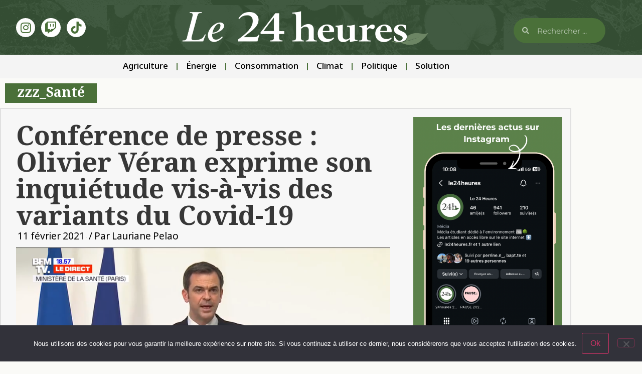

--- FILE ---
content_type: text/html; charset=UTF-8
request_url: https://www.le24heures.fr/2021/02/11/conference-de-presse-olivier-veran-exprime-son-inquietude-vis-a-vis-des-variants-du-covid-19/
body_size: 18662
content:
<!doctype html>
<html lang="fr-FR">
<head>
	<meta charset="UTF-8">
	<meta name="viewport" content="width=device-width, initial-scale=1">
	<link rel="profile" href="https://gmpg.org/xfn/11">
	<title>Conférence de presse : Olivier Véran exprime son inquiétude vis-à-vis des variants du Covid-19 - Le 24 Heures</title>
<meta name="description" content="Le ministre Olivier Véran a pris la parole ce jeudi 11 février 2021 à 18h45 dans le cadre d&#039;une conférence de presse. L&#039;homme politique a axé son discours sur la circulation des variants du Covid-19. ">
<meta name="robots" content="index, follow, max-snippet:-1, max-image-preview:large, max-video-preview:-1">
<link rel="canonical" href="https://www.le24heures.fr/2021/02/11/conference-de-presse-olivier-veran-exprime-son-inquietude-vis-a-vis-des-variants-du-covid-19/">
<meta property="og:url" content="https://www.le24heures.fr/2021/02/11/conference-de-presse-olivier-veran-exprime-son-inquietude-vis-a-vis-des-variants-du-covid-19/">
<meta property="og:site_name" content="Le 24 heures">
<meta property="og:locale" content="fr_FR">
<meta property="og:type" content="article">
<meta property="article:author" content="">
<meta property="article:publisher" content="">
<meta property="article:section" content="zzz_Santé">
<meta property="article:tag" content="coronavirus">
<meta property="article:tag" content="covid-19">
<meta property="article:tag" content="Olivier Véran">
<meta property="article:tag" content="reconfinement">
<meta property="article:tag" content="variants">
<meta property="og:title" content="Conférence de presse : Olivier Véran exprime son inquiétude vis-à-vis des variants du Covid-19 - Le 24 Heures">
<meta property="og:description" content="Le ministre Olivier Véran a pris la parole ce jeudi 11 février 2021 à 18h45 dans le cadre d&#039;une conférence de presse. L&#039;homme politique a axé son discours sur la circulation des variants du Covid-19. ">
<meta property="og:image" content="https://i0.wp.com/www.le24heures.fr/wp-content/uploads/2021/02/image.png?fit=885%2C500&#038;ssl=1">
<meta property="og:image:secure_url" content="https://i0.wp.com/www.le24heures.fr/wp-content/uploads/2021/02/image.png?fit=885%2C500&#038;ssl=1">
<meta property="og:image:width" content="885">
<meta property="og:image:height" content="500">
<meta property="og:image:alt" content="Olivier Véran se rendra en Moselle ce vendredi 12 février. Crédit : capture d&#039;écran BFMTV.">
<meta property="fb:pages" content="">
<meta property="fb:admins" content="">
<meta property="fb:app_id" content="">
<meta name="twitter:card" content="summary">
<meta name="twitter:site" content="">
<meta name="twitter:creator" content="">
<meta name="twitter:title" content="Conférence de presse : Olivier Véran exprime son inquiétude vis-à-vis des variants du Covid-19 - Le 24 Heures">
<meta name="twitter:description" content="Le ministre Olivier Véran a pris la parole ce jeudi 11 février 2021 à 18h45 dans le cadre d&#039;une conférence de presse. L&#039;homme politique a axé son discours sur la circulation des variants du Covid-19. ">
<meta name="twitter:image" content="https://i0.wp.com/www.le24heures.fr/wp-content/uploads/2021/02/image.png?fit=885%2C500&#038;ssl=1">
<link rel='dns-prefetch' href='//secure.gravatar.com' />
<link rel='dns-prefetch' href='//www.googletagmanager.com' />
<link rel='dns-prefetch' href='//stats.wp.com' />
<link rel='dns-prefetch' href='//v0.wordpress.com' />
<link rel='dns-prefetch' href='//jetpack.wordpress.com' />
<link rel='dns-prefetch' href='//s0.wp.com' />
<link rel='dns-prefetch' href='//public-api.wordpress.com' />
<link rel='dns-prefetch' href='//0.gravatar.com' />
<link rel='dns-prefetch' href='//1.gravatar.com' />
<link rel='dns-prefetch' href='//2.gravatar.com' />
<link rel='preconnect' href='//i0.wp.com' />
<link rel="alternate" type="application/rss+xml" title="Le 24 heures &raquo; Flux" href="https://www.le24heures.fr/feed/" />
<link rel="alternate" type="application/rss+xml" title="Le 24 heures &raquo; Flux des commentaires" href="https://www.le24heures.fr/comments/feed/" />
<link rel="alternate" type="application/rss+xml" title="Le 24 heures &raquo; Conférence de presse : Olivier Véran exprime son inquiétude vis-à-vis des variants du Covid-19 Flux des commentaires" href="https://www.le24heures.fr/2021/02/11/conference-de-presse-olivier-veran-exprime-son-inquietude-vis-a-vis-des-variants-du-covid-19/feed/" />
<link rel="alternate" title="oEmbed (JSON)" type="application/json+oembed" href="https://www.le24heures.fr/wp-json/oembed/1.0/embed?url=https%3A%2F%2Fwww.le24heures.fr%2F2021%2F02%2F11%2Fconference-de-presse-olivier-veran-exprime-son-inquietude-vis-a-vis-des-variants-du-covid-19%2F" />
<link rel="alternate" title="oEmbed (XML)" type="text/xml+oembed" href="https://www.le24heures.fr/wp-json/oembed/1.0/embed?url=https%3A%2F%2Fwww.le24heures.fr%2F2021%2F02%2F11%2Fconference-de-presse-olivier-veran-exprime-son-inquietude-vis-a-vis-des-variants-du-covid-19%2F&#038;format=xml" />
		<style>
			.lazyload,
			.lazyloading {
				max-width: 100%;
			}
		</style>
		<style id='wp-img-auto-sizes-contain-inline-css'>
img:is([sizes=auto i],[sizes^="auto," i]){contain-intrinsic-size:3000px 1500px}
/*# sourceURL=wp-img-auto-sizes-contain-inline-css */
</style>
<style id='wp-emoji-styles-inline-css'>

	img.wp-smiley, img.emoji {
		display: inline !important;
		border: none !important;
		box-shadow: none !important;
		height: 1em !important;
		width: 1em !important;
		margin: 0 0.07em !important;
		vertical-align: -0.1em !important;
		background: none !important;
		padding: 0 !important;
	}
/*# sourceURL=wp-emoji-styles-inline-css */
</style>
<link rel='stylesheet' id='wp-block-library-css' href='https://www.le24heures.fr/wp-includes/css/dist/block-library/style.min.css?ver=6.9' media='all' />
<link rel='stylesheet' id='mediaelement-css' href='https://www.le24heures.fr/wp-includes/js/mediaelement/mediaelementplayer-legacy.min.css?ver=4.2.17' media='all' />
<link rel='stylesheet' id='wp-mediaelement-css' href='https://www.le24heures.fr/wp-includes/js/mediaelement/wp-mediaelement.min.css?ver=6.9' media='all' />
<style id='jetpack-sharing-buttons-style-inline-css'>
.jetpack-sharing-buttons__services-list{display:flex;flex-direction:row;flex-wrap:wrap;gap:0;list-style-type:none;margin:5px;padding:0}.jetpack-sharing-buttons__services-list.has-small-icon-size{font-size:12px}.jetpack-sharing-buttons__services-list.has-normal-icon-size{font-size:16px}.jetpack-sharing-buttons__services-list.has-large-icon-size{font-size:24px}.jetpack-sharing-buttons__services-list.has-huge-icon-size{font-size:36px}@media print{.jetpack-sharing-buttons__services-list{display:none!important}}.editor-styles-wrapper .wp-block-jetpack-sharing-buttons{gap:0;padding-inline-start:0}ul.jetpack-sharing-buttons__services-list.has-background{padding:1.25em 2.375em}
/*# sourceURL=https://www.le24heures.fr/wp-content/plugins/jetpack/_inc/blocks/sharing-buttons/view.css */
</style>
<style id='global-styles-inline-css'>
:root{--wp--preset--aspect-ratio--square: 1;--wp--preset--aspect-ratio--4-3: 4/3;--wp--preset--aspect-ratio--3-4: 3/4;--wp--preset--aspect-ratio--3-2: 3/2;--wp--preset--aspect-ratio--2-3: 2/3;--wp--preset--aspect-ratio--16-9: 16/9;--wp--preset--aspect-ratio--9-16: 9/16;--wp--preset--color--black: #000000;--wp--preset--color--cyan-bluish-gray: #abb8c3;--wp--preset--color--white: #ffffff;--wp--preset--color--pale-pink: #f78da7;--wp--preset--color--vivid-red: #cf2e2e;--wp--preset--color--luminous-vivid-orange: #ff6900;--wp--preset--color--luminous-vivid-amber: #fcb900;--wp--preset--color--light-green-cyan: #7bdcb5;--wp--preset--color--vivid-green-cyan: #00d084;--wp--preset--color--pale-cyan-blue: #8ed1fc;--wp--preset--color--vivid-cyan-blue: #0693e3;--wp--preset--color--vivid-purple: #9b51e0;--wp--preset--gradient--vivid-cyan-blue-to-vivid-purple: linear-gradient(135deg,rgb(6,147,227) 0%,rgb(155,81,224) 100%);--wp--preset--gradient--light-green-cyan-to-vivid-green-cyan: linear-gradient(135deg,rgb(122,220,180) 0%,rgb(0,208,130) 100%);--wp--preset--gradient--luminous-vivid-amber-to-luminous-vivid-orange: linear-gradient(135deg,rgb(252,185,0) 0%,rgb(255,105,0) 100%);--wp--preset--gradient--luminous-vivid-orange-to-vivid-red: linear-gradient(135deg,rgb(255,105,0) 0%,rgb(207,46,46) 100%);--wp--preset--gradient--very-light-gray-to-cyan-bluish-gray: linear-gradient(135deg,rgb(238,238,238) 0%,rgb(169,184,195) 100%);--wp--preset--gradient--cool-to-warm-spectrum: linear-gradient(135deg,rgb(74,234,220) 0%,rgb(151,120,209) 20%,rgb(207,42,186) 40%,rgb(238,44,130) 60%,rgb(251,105,98) 80%,rgb(254,248,76) 100%);--wp--preset--gradient--blush-light-purple: linear-gradient(135deg,rgb(255,206,236) 0%,rgb(152,150,240) 100%);--wp--preset--gradient--blush-bordeaux: linear-gradient(135deg,rgb(254,205,165) 0%,rgb(254,45,45) 50%,rgb(107,0,62) 100%);--wp--preset--gradient--luminous-dusk: linear-gradient(135deg,rgb(255,203,112) 0%,rgb(199,81,192) 50%,rgb(65,88,208) 100%);--wp--preset--gradient--pale-ocean: linear-gradient(135deg,rgb(255,245,203) 0%,rgb(182,227,212) 50%,rgb(51,167,181) 100%);--wp--preset--gradient--electric-grass: linear-gradient(135deg,rgb(202,248,128) 0%,rgb(113,206,126) 100%);--wp--preset--gradient--midnight: linear-gradient(135deg,rgb(2,3,129) 0%,rgb(40,116,252) 100%);--wp--preset--font-size--small: 13px;--wp--preset--font-size--medium: 20px;--wp--preset--font-size--large: 36px;--wp--preset--font-size--x-large: 42px;--wp--preset--spacing--20: 0.44rem;--wp--preset--spacing--30: 0.67rem;--wp--preset--spacing--40: 1rem;--wp--preset--spacing--50: 1.5rem;--wp--preset--spacing--60: 2.25rem;--wp--preset--spacing--70: 3.38rem;--wp--preset--spacing--80: 5.06rem;--wp--preset--shadow--natural: 6px 6px 9px rgba(0, 0, 0, 0.2);--wp--preset--shadow--deep: 12px 12px 50px rgba(0, 0, 0, 0.4);--wp--preset--shadow--sharp: 6px 6px 0px rgba(0, 0, 0, 0.2);--wp--preset--shadow--outlined: 6px 6px 0px -3px rgb(255, 255, 255), 6px 6px rgb(0, 0, 0);--wp--preset--shadow--crisp: 6px 6px 0px rgb(0, 0, 0);}:root { --wp--style--global--content-size: 800px;--wp--style--global--wide-size: 1200px; }:where(body) { margin: 0; }.wp-site-blocks > .alignleft { float: left; margin-right: 2em; }.wp-site-blocks > .alignright { float: right; margin-left: 2em; }.wp-site-blocks > .aligncenter { justify-content: center; margin-left: auto; margin-right: auto; }:where(.wp-site-blocks) > * { margin-block-start: 24px; margin-block-end: 0; }:where(.wp-site-blocks) > :first-child { margin-block-start: 0; }:where(.wp-site-blocks) > :last-child { margin-block-end: 0; }:root { --wp--style--block-gap: 24px; }:root :where(.is-layout-flow) > :first-child{margin-block-start: 0;}:root :where(.is-layout-flow) > :last-child{margin-block-end: 0;}:root :where(.is-layout-flow) > *{margin-block-start: 24px;margin-block-end: 0;}:root :where(.is-layout-constrained) > :first-child{margin-block-start: 0;}:root :where(.is-layout-constrained) > :last-child{margin-block-end: 0;}:root :where(.is-layout-constrained) > *{margin-block-start: 24px;margin-block-end: 0;}:root :where(.is-layout-flex){gap: 24px;}:root :where(.is-layout-grid){gap: 24px;}.is-layout-flow > .alignleft{float: left;margin-inline-start: 0;margin-inline-end: 2em;}.is-layout-flow > .alignright{float: right;margin-inline-start: 2em;margin-inline-end: 0;}.is-layout-flow > .aligncenter{margin-left: auto !important;margin-right: auto !important;}.is-layout-constrained > .alignleft{float: left;margin-inline-start: 0;margin-inline-end: 2em;}.is-layout-constrained > .alignright{float: right;margin-inline-start: 2em;margin-inline-end: 0;}.is-layout-constrained > .aligncenter{margin-left: auto !important;margin-right: auto !important;}.is-layout-constrained > :where(:not(.alignleft):not(.alignright):not(.alignfull)){max-width: var(--wp--style--global--content-size);margin-left: auto !important;margin-right: auto !important;}.is-layout-constrained > .alignwide{max-width: var(--wp--style--global--wide-size);}body .is-layout-flex{display: flex;}.is-layout-flex{flex-wrap: wrap;align-items: center;}.is-layout-flex > :is(*, div){margin: 0;}body .is-layout-grid{display: grid;}.is-layout-grid > :is(*, div){margin: 0;}body{padding-top: 0px;padding-right: 0px;padding-bottom: 0px;padding-left: 0px;}a:where(:not(.wp-element-button)){text-decoration: underline;}:root :where(.wp-element-button, .wp-block-button__link){background-color: #32373c;border-width: 0;color: #fff;font-family: inherit;font-size: inherit;font-style: inherit;font-weight: inherit;letter-spacing: inherit;line-height: inherit;padding-top: calc(0.667em + 2px);padding-right: calc(1.333em + 2px);padding-bottom: calc(0.667em + 2px);padding-left: calc(1.333em + 2px);text-decoration: none;text-transform: inherit;}.has-black-color{color: var(--wp--preset--color--black) !important;}.has-cyan-bluish-gray-color{color: var(--wp--preset--color--cyan-bluish-gray) !important;}.has-white-color{color: var(--wp--preset--color--white) !important;}.has-pale-pink-color{color: var(--wp--preset--color--pale-pink) !important;}.has-vivid-red-color{color: var(--wp--preset--color--vivid-red) !important;}.has-luminous-vivid-orange-color{color: var(--wp--preset--color--luminous-vivid-orange) !important;}.has-luminous-vivid-amber-color{color: var(--wp--preset--color--luminous-vivid-amber) !important;}.has-light-green-cyan-color{color: var(--wp--preset--color--light-green-cyan) !important;}.has-vivid-green-cyan-color{color: var(--wp--preset--color--vivid-green-cyan) !important;}.has-pale-cyan-blue-color{color: var(--wp--preset--color--pale-cyan-blue) !important;}.has-vivid-cyan-blue-color{color: var(--wp--preset--color--vivid-cyan-blue) !important;}.has-vivid-purple-color{color: var(--wp--preset--color--vivid-purple) !important;}.has-black-background-color{background-color: var(--wp--preset--color--black) !important;}.has-cyan-bluish-gray-background-color{background-color: var(--wp--preset--color--cyan-bluish-gray) !important;}.has-white-background-color{background-color: var(--wp--preset--color--white) !important;}.has-pale-pink-background-color{background-color: var(--wp--preset--color--pale-pink) !important;}.has-vivid-red-background-color{background-color: var(--wp--preset--color--vivid-red) !important;}.has-luminous-vivid-orange-background-color{background-color: var(--wp--preset--color--luminous-vivid-orange) !important;}.has-luminous-vivid-amber-background-color{background-color: var(--wp--preset--color--luminous-vivid-amber) !important;}.has-light-green-cyan-background-color{background-color: var(--wp--preset--color--light-green-cyan) !important;}.has-vivid-green-cyan-background-color{background-color: var(--wp--preset--color--vivid-green-cyan) !important;}.has-pale-cyan-blue-background-color{background-color: var(--wp--preset--color--pale-cyan-blue) !important;}.has-vivid-cyan-blue-background-color{background-color: var(--wp--preset--color--vivid-cyan-blue) !important;}.has-vivid-purple-background-color{background-color: var(--wp--preset--color--vivid-purple) !important;}.has-black-border-color{border-color: var(--wp--preset--color--black) !important;}.has-cyan-bluish-gray-border-color{border-color: var(--wp--preset--color--cyan-bluish-gray) !important;}.has-white-border-color{border-color: var(--wp--preset--color--white) !important;}.has-pale-pink-border-color{border-color: var(--wp--preset--color--pale-pink) !important;}.has-vivid-red-border-color{border-color: var(--wp--preset--color--vivid-red) !important;}.has-luminous-vivid-orange-border-color{border-color: var(--wp--preset--color--luminous-vivid-orange) !important;}.has-luminous-vivid-amber-border-color{border-color: var(--wp--preset--color--luminous-vivid-amber) !important;}.has-light-green-cyan-border-color{border-color: var(--wp--preset--color--light-green-cyan) !important;}.has-vivid-green-cyan-border-color{border-color: var(--wp--preset--color--vivid-green-cyan) !important;}.has-pale-cyan-blue-border-color{border-color: var(--wp--preset--color--pale-cyan-blue) !important;}.has-vivid-cyan-blue-border-color{border-color: var(--wp--preset--color--vivid-cyan-blue) !important;}.has-vivid-purple-border-color{border-color: var(--wp--preset--color--vivid-purple) !important;}.has-vivid-cyan-blue-to-vivid-purple-gradient-background{background: var(--wp--preset--gradient--vivid-cyan-blue-to-vivid-purple) !important;}.has-light-green-cyan-to-vivid-green-cyan-gradient-background{background: var(--wp--preset--gradient--light-green-cyan-to-vivid-green-cyan) !important;}.has-luminous-vivid-amber-to-luminous-vivid-orange-gradient-background{background: var(--wp--preset--gradient--luminous-vivid-amber-to-luminous-vivid-orange) !important;}.has-luminous-vivid-orange-to-vivid-red-gradient-background{background: var(--wp--preset--gradient--luminous-vivid-orange-to-vivid-red) !important;}.has-very-light-gray-to-cyan-bluish-gray-gradient-background{background: var(--wp--preset--gradient--very-light-gray-to-cyan-bluish-gray) !important;}.has-cool-to-warm-spectrum-gradient-background{background: var(--wp--preset--gradient--cool-to-warm-spectrum) !important;}.has-blush-light-purple-gradient-background{background: var(--wp--preset--gradient--blush-light-purple) !important;}.has-blush-bordeaux-gradient-background{background: var(--wp--preset--gradient--blush-bordeaux) !important;}.has-luminous-dusk-gradient-background{background: var(--wp--preset--gradient--luminous-dusk) !important;}.has-pale-ocean-gradient-background{background: var(--wp--preset--gradient--pale-ocean) !important;}.has-electric-grass-gradient-background{background: var(--wp--preset--gradient--electric-grass) !important;}.has-midnight-gradient-background{background: var(--wp--preset--gradient--midnight) !important;}.has-small-font-size{font-size: var(--wp--preset--font-size--small) !important;}.has-medium-font-size{font-size: var(--wp--preset--font-size--medium) !important;}.has-large-font-size{font-size: var(--wp--preset--font-size--large) !important;}.has-x-large-font-size{font-size: var(--wp--preset--font-size--x-large) !important;}
:root :where(.wp-block-pullquote){font-size: 1.5em;line-height: 1.6;}
/*# sourceURL=global-styles-inline-css */
</style>
<link rel='stylesheet' id='cookie-notice-front-css' href='https://www.le24heures.fr/wp-content/plugins/cookie-notice/css/front.min.css?ver=2.5.11' media='all' />
<link rel='stylesheet' id='hello-elementor-css' href='https://www.le24heures.fr/wp-content/themes/hello-elementor/style.min.css?ver=3.2.1' media='all' />
<link rel='stylesheet' id='hello-elementor-theme-style-css' href='https://www.le24heures.fr/wp-content/themes/hello-elementor/theme.min.css?ver=3.2.1' media='all' />
<link rel='stylesheet' id='hello-elementor-header-footer-css' href='https://www.le24heures.fr/wp-content/themes/hello-elementor/header-footer.min.css?ver=3.2.1' media='all' />
<link rel='stylesheet' id='e-animation-grow-css' href='https://www.le24heures.fr/wp-content/plugins/elementor/assets/lib/animations/styles/e-animation-grow.min.css?ver=3.34.1' media='all' />
<link rel='stylesheet' id='elementor-frontend-css' href='https://www.le24heures.fr/wp-content/plugins/elementor/assets/css/frontend.min.css?ver=3.34.1' media='all' />
<link rel='stylesheet' id='widget-social-icons-css' href='https://www.le24heures.fr/wp-content/plugins/elementor/assets/css/widget-social-icons.min.css?ver=3.34.1' media='all' />
<link rel='stylesheet' id='e-apple-webkit-css' href='https://www.le24heures.fr/wp-content/plugins/elementor/assets/css/conditionals/apple-webkit.min.css?ver=3.34.1' media='all' />
<link rel='stylesheet' id='widget-image-css' href='https://www.le24heures.fr/wp-content/plugins/elementor/assets/css/widget-image.min.css?ver=3.34.1' media='all' />
<link rel='stylesheet' id='widget-search-form-css' href='https://www.le24heures.fr/wp-content/plugins/elementor-pro/assets/css/widget-search-form.min.css?ver=3.34.0' media='all' />
<link rel='stylesheet' id='elementor-icons-shared-0-css' href='https://www.le24heures.fr/wp-content/plugins/elementor/assets/lib/font-awesome/css/fontawesome.min.css?ver=5.15.3' media='all' />
<link rel='stylesheet' id='elementor-icons-fa-solid-css' href='https://www.le24heures.fr/wp-content/plugins/elementor/assets/lib/font-awesome/css/solid.min.css?ver=5.15.3' media='all' />
<link rel='stylesheet' id='widget-nav-menu-css' href='https://www.le24heures.fr/wp-content/plugins/elementor-pro/assets/css/widget-nav-menu.min.css?ver=3.34.0' media='all' />
<link rel='stylesheet' id='widget-spacer-css' href='https://www.le24heures.fr/wp-content/plugins/elementor/assets/css/widget-spacer.min.css?ver=3.34.1' media='all' />
<link rel='stylesheet' id='widget-heading-css' href='https://www.le24heures.fr/wp-content/plugins/elementor/assets/css/widget-heading.min.css?ver=3.34.1' media='all' />
<link rel='stylesheet' id='e-shapes-css' href='https://www.le24heures.fr/wp-content/plugins/elementor/assets/css/conditionals/shapes.min.css?ver=3.34.1' media='all' />
<link rel='stylesheet' id='widget-post-info-css' href='https://www.le24heures.fr/wp-content/plugins/elementor-pro/assets/css/widget-post-info.min.css?ver=3.34.0' media='all' />
<link rel='stylesheet' id='widget-icon-list-css' href='https://www.le24heures.fr/wp-content/plugins/elementor/assets/css/widget-icon-list.min.css?ver=3.34.1' media='all' />
<link rel='stylesheet' id='elementor-icons-fa-regular-css' href='https://www.le24heures.fr/wp-content/plugins/elementor/assets/lib/font-awesome/css/regular.min.css?ver=5.15.3' media='all' />
<link rel='stylesheet' id='widget-posts-css' href='https://www.le24heures.fr/wp-content/plugins/elementor-pro/assets/css/widget-posts.min.css?ver=3.34.0' media='all' />
<link rel='stylesheet' id='elementor-icons-css' href='https://www.le24heures.fr/wp-content/plugins/elementor/assets/lib/eicons/css/elementor-icons.min.css?ver=5.45.0' media='all' />
<link rel='stylesheet' id='elementor-post-94686-css' href='https://www.le24heures.fr/wp-content/uploads/elementor/css/post-94686.css?ver=1768642559' media='all' />
<link rel='stylesheet' id='jet-blog-css' href='https://www.le24heures.fr/wp-content/plugins/jet-blog/assets/css/jet-blog.css?ver=2.4.2' media='all' />
<link rel='stylesheet' id='elementor-post-124222-css' href='https://www.le24heures.fr/wp-content/uploads/elementor/css/post-124222.css?ver=1768642559' media='all' />
<link rel='stylesheet' id='elementor-post-124177-css' href='https://www.le24heures.fr/wp-content/uploads/elementor/css/post-124177.css?ver=1768642567' media='all' />
<link rel='stylesheet' id='elementor-post-124230-css' href='https://www.le24heures.fr/wp-content/uploads/elementor/css/post-124230.css?ver=1768642567' media='all' />
<link rel='stylesheet' id='elementor-gf-cormorant-css' href='https://fonts.googleapis.com/css?family=Cormorant:100,100italic,200,200italic,300,300italic,400,400italic,500,500italic,600,600italic,700,700italic,800,800italic,900,900italic&#038;display=auto' media='all' />
<link rel='stylesheet' id='elementor-gf-notorashihebrew-css' href='https://fonts.googleapis.com/css?family=Noto+Rashi+Hebrew:100,100italic,200,200italic,300,300italic,400,400italic,500,500italic,600,600italic,700,700italic,800,800italic,900,900italic&#038;display=auto' media='all' />
<link rel='stylesheet' id='elementor-gf-notosansbengali-css' href='https://fonts.googleapis.com/css?family=Noto+Sans+Bengali:100,100italic,200,200italic,300,300italic,400,400italic,500,500italic,600,600italic,700,700italic,800,800italic,900,900italic&#038;display=auto' media='all' />
<link rel='stylesheet' id='elementor-gf-newsreader-css' href='https://fonts.googleapis.com/css?family=Newsreader:100,100italic,200,200italic,300,300italic,400,400italic,500,500italic,600,600italic,700,700italic,800,800italic,900,900italic&#038;display=auto' media='all' />
<link rel='stylesheet' id='elementor-gf-local-opensans-css' href='https://www.le24heures.fr/wp-content/uploads/elementor/google-fonts/css/opensans.css?ver=1742247400' media='all' />
<link rel='stylesheet' id='elementor-gf-local-montserrat-css' href='https://www.le24heures.fr/wp-content/uploads/elementor/google-fonts/css/montserrat.css?ver=1742247395' media='all' />
<link rel='stylesheet' id='elementor-gf-notosansbhaiksuki-css' href='https://fonts.googleapis.com/css?family=Noto+Sans+Bhaiksuki:100,100italic,200,200italic,300,300italic,400,400italic,500,500italic,600,600italic,700,700italic,800,800italic,900,900italic&#038;display=auto' media='all' />
<link rel='stylesheet' id='elementor-icons-fa-brands-css' href='https://www.le24heures.fr/wp-content/plugins/elementor/assets/lib/font-awesome/css/brands.min.css?ver=5.15.3' media='all' />
<script id="cookie-notice-front-js-before">
var cnArgs = {"ajaxUrl":"https:\/\/www.le24heures.fr\/wp-admin\/admin-ajax.php","nonce":"eee0927dd8","hideEffect":"fade","position":"bottom","onScroll":false,"onScrollOffset":100,"onClick":false,"cookieName":"cookie_notice_accepted","cookieTime":2592000,"cookieTimeRejected":2592000,"globalCookie":false,"redirection":false,"cache":true,"revokeCookies":false,"revokeCookiesOpt":"automatic"};

//# sourceURL=cookie-notice-front-js-before
</script>
<script src="https://www.le24heures.fr/wp-content/plugins/cookie-notice/js/front.min.js?ver=2.5.11" id="cookie-notice-front-js"></script>
<script src="https://www.le24heures.fr/wp-includes/js/jquery/jquery.min.js?ver=3.7.1" id="jquery-core-js"></script>
<script src="https://www.le24heures.fr/wp-includes/js/jquery/jquery-migrate.min.js?ver=3.4.1" id="jquery-migrate-js"></script>

<!-- Extrait de code de la balise Google (gtag.js) ajouté par Site Kit -->
<!-- Extrait Google Analytics ajouté par Site Kit -->
<script src="https://www.googletagmanager.com/gtag/js?id=G-PZ5PMLTWMQ" id="google_gtagjs-js" async></script>
<script id="google_gtagjs-js-after">
window.dataLayer = window.dataLayer || [];function gtag(){dataLayer.push(arguments);}
gtag("set","linker",{"domains":["www.le24heures.fr"]});
gtag("js", new Date());
gtag("set", "developer_id.dZTNiMT", true);
gtag("config", "G-PZ5PMLTWMQ", {"googlesitekit_post_author":"Lauriane Pelao","googlesitekit_post_date":"20210211"});
//# sourceURL=google_gtagjs-js-after
</script>
<link rel="https://api.w.org/" href="https://www.le24heures.fr/wp-json/" /><link rel="alternate" title="JSON" type="application/json" href="https://www.le24heures.fr/wp-json/wp/v2/posts/100812" /><link rel="EditURI" type="application/rsd+xml" title="RSD" href="https://www.le24heures.fr/xmlrpc.php?rsd" />
<meta name="generator" content="WordPress 6.9" />
<link rel='shortlink' href='https://wp.me/p8e20Q-qe0' />
<meta name="generator" content="Site Kit by Google 1.170.0" />	<style>img#wpstats{display:none}</style>
				<script>
			document.documentElement.className = document.documentElement.className.replace('no-js', 'js');
		</script>
				<style>
			.no-js img.lazyload {
				display: none;
			}

			figure.wp-block-image img.lazyloading {
				min-width: 150px;
			}

			.lazyload,
			.lazyloading {
				--smush-placeholder-width: 100px;
				--smush-placeholder-aspect-ratio: 1/1;
				width: var(--smush-image-width, var(--smush-placeholder-width)) !important;
				aspect-ratio: var(--smush-image-aspect-ratio, var(--smush-placeholder-aspect-ratio)) !important;
			}

						.lazyload, .lazyloading {
				opacity: 0;
			}

			.lazyloaded {
				opacity: 1;
				transition: opacity 400ms;
				transition-delay: 0ms;
			}

					</style>
		<meta name="generator" content="Elementor 3.34.1; features: additional_custom_breakpoints; settings: css_print_method-external, google_font-enabled, font_display-auto">
			<style>
				.e-con.e-parent:nth-of-type(n+4):not(.e-lazyloaded):not(.e-no-lazyload),
				.e-con.e-parent:nth-of-type(n+4):not(.e-lazyloaded):not(.e-no-lazyload) * {
					background-image: none !important;
				}
				@media screen and (max-height: 1024px) {
					.e-con.e-parent:nth-of-type(n+3):not(.e-lazyloaded):not(.e-no-lazyload),
					.e-con.e-parent:nth-of-type(n+3):not(.e-lazyloaded):not(.e-no-lazyload) * {
						background-image: none !important;
					}
				}
				@media screen and (max-height: 640px) {
					.e-con.e-parent:nth-of-type(n+2):not(.e-lazyloaded):not(.e-no-lazyload),
					.e-con.e-parent:nth-of-type(n+2):not(.e-lazyloaded):not(.e-no-lazyload) * {
						background-image: none !important;
					}
				}
			</style>
						<meta name="theme-color" content="#FAFAF7">
			
<script async src='https://www.googletagmanager.com/gtag/js?id=258600155'></script><script>
window.dataLayer = window.dataLayer || [];
function gtag(){dataLayer.push(arguments);}gtag('js', new Date());
gtag('set', 'cookie_domain', 'auto');
gtag('set', 'cookie_flags', 'SameSite=None;Secure');
window.addEventListener('load', function () {
    var links = document.querySelectorAll('a');
    for (let i = 0; i < links.length; i++) {
        links[i].addEventListener('click', function(e) {
            var n = this.href.includes('www.le24heures.fr');
            if (n == false) {
                gtag('event', 'click', {'event_category': 'external links','event_label' : this.href});
            }
        });
        }
    });
    
 gtag('config', '258600155' , {});

</script>
</head>
<body class="wp-singular post-template-default single single-post postid-100812 single-format-standard wp-custom-logo wp-embed-responsive wp-theme-hello-elementor cookies-not-set elementor-default elementor-kit-94686 elementor-page-124230">


<a class="skip-link screen-reader-text" href="#content">Aller au contenu</a>

		<header data-elementor-type="header" data-elementor-id="124222" class="elementor elementor-124222 elementor-location-header" data-elementor-post-type="elementor_library">
					<section class="elementor-section elementor-top-section elementor-element elementor-element-179f36f0 elementor-section-boxed elementor-section-height-default elementor-section-height-default" data-id="179f36f0" data-element_type="section" data-settings="{&quot;background_background&quot;:&quot;classic&quot;}">
							<div class="elementor-background-overlay"></div>
							<div class="elementor-container elementor-column-gap-default">
					<div class="elementor-column elementor-col-16 elementor-top-column elementor-element elementor-element-72fb23c3" data-id="72fb23c3" data-element_type="column">
			<div class="elementor-widget-wrap elementor-element-populated">
						<div class="elementor-element elementor-element-4d4c7066 elementor-shape-circle elementor-widget__width-initial elementor-grid-0 e-grid-align-center elementor-widget elementor-widget-social-icons" data-id="4d4c7066" data-element_type="widget" data-widget_type="social-icons.default">
				<div class="elementor-widget-container">
							<div class="elementor-social-icons-wrapper elementor-grid" role="list">
							<span class="elementor-grid-item" role="listitem">
					<a class="elementor-icon elementor-social-icon elementor-social-icon-instagram elementor-animation-grow elementor-repeater-item-3b20aef" href="https://www.instagram.com/le24heures/" target="_blank">
						<span class="elementor-screen-only">Instagram</span>
						<i aria-hidden="true" class="fab fa-instagram"></i>					</a>
				</span>
							<span class="elementor-grid-item" role="listitem">
					<a class="elementor-icon elementor-social-icon elementor-social-icon-twitch elementor-animation-grow elementor-repeater-item-1b8fe54" href="https://www.twitch.tv/iscpatoulouse" target="_blank">
						<span class="elementor-screen-only">Twitch</span>
						<i aria-hidden="true" class="fab fa-twitch"></i>					</a>
				</span>
							<span class="elementor-grid-item" role="listitem">
					<a class="elementor-icon elementor-social-icon elementor-social-icon- elementor-animation-grow elementor-repeater-item-b5663fb" href="https://www.tiktok.com/@le24heures" target="_blank">
						<span class="elementor-screen-only"></span>
						<svg xmlns="http://www.w3.org/2000/svg" xmlns:xlink="http://www.w3.org/1999/xlink" id="Capa_1" x="0px" y="0px" viewBox="0 0 24 24" style="enable-background:new 0 0 24 24;" xml:space="preserve" width="512" height="512"><path d="M22.465,9.866c-2.139,0-4.122-0.684-5.74-1.846v8.385c0,4.188-3.407,7.594-7.594,7.594c-1.618,0-3.119-0.51-4.352-1.376  c-1.958-1.375-3.242-3.649-3.242-6.218c0-4.188,3.407-7.595,7.595-7.595c0.348,0,0.688,0.029,1.023,0.074v0.977v3.235  c-0.324-0.101-0.666-0.16-1.023-0.16c-1.912,0-3.468,1.556-3.468,3.469c0,1.332,0.756,2.489,1.86,3.07  c0.481,0.253,1.028,0.398,1.609,0.398c1.868,0,3.392-1.486,3.462-3.338L12.598,0h4.126c0,0.358,0.035,0.707,0.097,1.047  c0.291,1.572,1.224,2.921,2.517,3.764c0.9,0.587,1.974,0.93,3.126,0.93V9.866z"></path></svg>					</a>
				</span>
					</div>
						</div>
				</div>
					</div>
		</div>
				<div class="elementor-column elementor-col-66 elementor-top-column elementor-element elementor-element-9e0ba43" data-id="9e0ba43" data-element_type="column">
			<div class="elementor-widget-wrap elementor-element-populated">
						<div class="elementor-element elementor-element-7789e205 elementor-widget elementor-widget-theme-site-logo elementor-widget-image" data-id="7789e205" data-element_type="widget" data-widget_type="theme-site-logo.default">
				<div class="elementor-widget-container">
											<a href="https://www.le24heures.fr">
			<img fetchpriority="high" width="2048" height="231" src="https://i0.wp.com/www.le24heures.fr/wp-content/uploads/2021/01/logo-le-24-heures-white-2-3-scaled.png?fit=2048%2C231&amp;ssl=1" class="attachment-2048x2048 size-2048x2048 wp-image-131729" alt="" srcset="https://i0.wp.com/www.le24heures.fr/wp-content/uploads/2021/01/logo-le-24-heures-white-2-3-scaled.png?w=2560&amp;ssl=1 2560w, https://i0.wp.com/www.le24heures.fr/wp-content/uploads/2021/01/logo-le-24-heures-white-2-3-scaled.png?resize=300%2C34&amp;ssl=1 300w, https://i0.wp.com/www.le24heures.fr/wp-content/uploads/2021/01/logo-le-24-heures-white-2-3-scaled.png?resize=1024%2C115&amp;ssl=1 1024w, https://i0.wp.com/www.le24heures.fr/wp-content/uploads/2021/01/logo-le-24-heures-white-2-3-scaled.png?resize=768%2C87&amp;ssl=1 768w, https://i0.wp.com/www.le24heures.fr/wp-content/uploads/2021/01/logo-le-24-heures-white-2-3-scaled.png?resize=1536%2C173&amp;ssl=1 1536w, https://i0.wp.com/www.le24heures.fr/wp-content/uploads/2021/01/logo-le-24-heures-white-2-3-scaled.png?resize=2048%2C231&amp;ssl=1 2048w, https://i0.wp.com/www.le24heures.fr/wp-content/uploads/2021/01/logo-le-24-heures-white-2-3-scaled.png?w=1600&amp;ssl=1 1600w, https://i0.wp.com/www.le24heures.fr/wp-content/uploads/2021/01/logo-le-24-heures-white-2-3-scaled.png?w=2400&amp;ssl=1 2400w" sizes="(max-width: 2048px) 100vw, 2048px" data-attachment-id="131729" data-permalink="https://www.le24heures.fr/?attachment_id=131729" data-orig-file="https://i0.wp.com/www.le24heures.fr/wp-content/uploads/2021/01/logo-le-24-heures-white-2-3-scaled.png?fit=2560%2C288&amp;ssl=1" data-orig-size="2560,288" data-comments-opened="1" data-image-meta="{&quot;aperture&quot;:&quot;0&quot;,&quot;credit&quot;:&quot;&quot;,&quot;camera&quot;:&quot;&quot;,&quot;caption&quot;:&quot;&quot;,&quot;created_timestamp&quot;:&quot;0&quot;,&quot;copyright&quot;:&quot;&quot;,&quot;focal_length&quot;:&quot;0&quot;,&quot;iso&quot;:&quot;0&quot;,&quot;shutter_speed&quot;:&quot;0&quot;,&quot;title&quot;:&quot;&quot;,&quot;orientation&quot;:&quot;0&quot;}" data-image-title="logo le 24 heures white 2 3" data-image-description="" data-image-caption="" data-medium-file="https://i0.wp.com/www.le24heures.fr/wp-content/uploads/2021/01/logo-le-24-heures-white-2-3-scaled.png?fit=300%2C34&amp;ssl=1" data-large-file="https://i0.wp.com/www.le24heures.fr/wp-content/uploads/2021/01/logo-le-24-heures-white-2-3-scaled.png?fit=800%2C90&amp;ssl=1" />				</a>
											</div>
				</div>
					</div>
		</div>
				<div class="elementor-column elementor-col-16 elementor-top-column elementor-element elementor-element-1a2741ae" data-id="1a2741ae" data-element_type="column">
			<div class="elementor-widget-wrap elementor-element-populated">
						<div class="elementor-element elementor-element-50dfb58f elementor-search-form--skin-minimal elementor-widget elementor-widget-search-form" data-id="50dfb58f" data-element_type="widget" data-settings="{&quot;skin&quot;:&quot;minimal&quot;}" data-widget_type="search-form.default">
				<div class="elementor-widget-container">
							<search role="search">
			<form class="elementor-search-form" action="https://www.le24heures.fr" method="get">
												<div class="elementor-search-form__container">
					<label class="elementor-screen-only" for="elementor-search-form-50dfb58f">Rechercher </label>

											<div class="elementor-search-form__icon">
							<i aria-hidden="true" class="fas fa-search"></i>							<span class="elementor-screen-only">Rechercher </span>
						</div>
					
					<input id="elementor-search-form-50dfb58f" placeholder="Rechercher ..." class="elementor-search-form__input" type="search" name="s" value="">
					
					
									</div>
			</form>
		</search>
						</div>
				</div>
					</div>
		</div>
					</div>
		</section>
				<section class="elementor-section elementor-top-section elementor-element elementor-element-1899229 elementor-section-boxed elementor-section-height-default elementor-section-height-default" data-id="1899229" data-element_type="section" data-settings="{&quot;background_background&quot;:&quot;classic&quot;}">
						<div class="elementor-container elementor-column-gap-default">
					<div class="elementor-column elementor-col-100 elementor-top-column elementor-element elementor-element-52c41d3f" data-id="52c41d3f" data-element_type="column">
			<div class="elementor-widget-wrap elementor-element-populated">
						<div class="elementor-element elementor-element-31d76908 elementor-nav-menu__align-center elementor-nav-menu--dropdown-tablet elementor-nav-menu__text-align-aside elementor-nav-menu--toggle elementor-nav-menu--burger elementor-widget elementor-widget-nav-menu" data-id="31d76908" data-element_type="widget" data-settings="{&quot;submenu_icon&quot;:{&quot;value&quot;:&quot;&lt;i class=\&quot;\&quot; aria-hidden=\&quot;true\&quot;&gt;&lt;\/i&gt;&quot;,&quot;library&quot;:&quot;&quot;},&quot;layout&quot;:&quot;horizontal&quot;,&quot;toggle&quot;:&quot;burger&quot;}" data-widget_type="nav-menu.default">
				<div class="elementor-widget-container">
								<nav aria-label="Menu" class="elementor-nav-menu--main elementor-nav-menu__container elementor-nav-menu--layout-horizontal e--pointer-background e--animation-fade">
				<ul id="menu-1-31d76908" class="elementor-nav-menu"><li class="menu-item menu-item-type-taxonomy menu-item-object-category menu-item-131855"><a href="https://www.le24heures.fr/thematique/agriculture/" class="elementor-item">Agriculture</a></li>
<li class="menu-item menu-item-type-taxonomy menu-item-object-category menu-item-131856"><a href="https://www.le24heures.fr/thematique/energie/" class="elementor-item">Énergie</a></li>
<li class="menu-item menu-item-type-taxonomy menu-item-object-category menu-item-131857"><a href="https://www.le24heures.fr/thematique/consommation/" class="elementor-item">Consommation</a></li>
<li class="menu-item menu-item-type-taxonomy menu-item-object-category menu-item-131858"><a href="https://www.le24heures.fr/thematique/climat/" class="elementor-item">Climat</a></li>
<li class="menu-item menu-item-type-taxonomy menu-item-object-category menu-item-131859"><a href="https://www.le24heures.fr/thematique/politique_2025/" class="elementor-item">Politique</a></li>
<li class="menu-item menu-item-type-taxonomy menu-item-object-category menu-item-131860"><a href="https://www.le24heures.fr/thematique/solution/" class="elementor-item">Solution</a></li>
</ul>			</nav>
					<div class="elementor-menu-toggle" role="button" tabindex="0" aria-label="Permuter le menu" aria-expanded="false">
			<i aria-hidden="true" role="presentation" class="elementor-menu-toggle__icon--open eicon-menu-bar"></i><i aria-hidden="true" role="presentation" class="elementor-menu-toggle__icon--close eicon-close"></i>		</div>
					<nav class="elementor-nav-menu--dropdown elementor-nav-menu__container" aria-hidden="true">
				<ul id="menu-2-31d76908" class="elementor-nav-menu"><li class="menu-item menu-item-type-taxonomy menu-item-object-category menu-item-131855"><a href="https://www.le24heures.fr/thematique/agriculture/" class="elementor-item" tabindex="-1">Agriculture</a></li>
<li class="menu-item menu-item-type-taxonomy menu-item-object-category menu-item-131856"><a href="https://www.le24heures.fr/thematique/energie/" class="elementor-item" tabindex="-1">Énergie</a></li>
<li class="menu-item menu-item-type-taxonomy menu-item-object-category menu-item-131857"><a href="https://www.le24heures.fr/thematique/consommation/" class="elementor-item" tabindex="-1">Consommation</a></li>
<li class="menu-item menu-item-type-taxonomy menu-item-object-category menu-item-131858"><a href="https://www.le24heures.fr/thematique/climat/" class="elementor-item" tabindex="-1">Climat</a></li>
<li class="menu-item menu-item-type-taxonomy menu-item-object-category menu-item-131859"><a href="https://www.le24heures.fr/thematique/politique_2025/" class="elementor-item" tabindex="-1">Politique</a></li>
<li class="menu-item menu-item-type-taxonomy menu-item-object-category menu-item-131860"><a href="https://www.le24heures.fr/thematique/solution/" class="elementor-item" tabindex="-1">Solution</a></li>
</ul>			</nav>
						</div>
				</div>
					</div>
		</div>
					</div>
		</section>
				</header>
				<div data-elementor-type="single-post" data-elementor-id="124230" class="elementor elementor-124230 elementor-location-single post-100812 post type-post status-publish format-standard has-post-thumbnail hentry category-sante tag-coronavirus tag-covid-19 tag-olivier-veran tag-reconfinement tag-variants" data-elementor-post-type="elementor_library">
					<section class="elementor-section elementor-top-section elementor-element elementor-element-425bc445 elementor-section-boxed elementor-section-height-default elementor-section-height-default" data-id="425bc445" data-element_type="section">
						<div class="elementor-container elementor-column-gap-default">
					<div class="elementor-column elementor-col-100 elementor-top-column elementor-element elementor-element-e45ddb3" data-id="e45ddb3" data-element_type="column">
			<div class="elementor-widget-wrap elementor-element-populated">
						<div class="elementor-element elementor-element-2680be5 elementor-align-left elementor-widget elementor-widget-button" data-id="2680be5" data-element_type="widget" data-widget_type="button.default">
				<div class="elementor-widget-container">
									<div class="elementor-button-wrapper">
					<a class="elementor-button elementor-button-link elementor-size-sm" href="#">
						<span class="elementor-button-content-wrapper">
									<span class="elementor-button-text"><span>zzz_Santé</span></span>
					</span>
					</a>
				</div>
								</div>
				</div>
					</div>
		</div>
					</div>
		</section>
				<section class="elementor-section elementor-top-section elementor-element elementor-element-7cca9ef elementor-section-boxed elementor-section-height-default elementor-section-height-default" data-id="7cca9ef" data-element_type="section">
						<div class="elementor-container elementor-column-gap-default">
					<div class="elementor-column elementor-col-50 elementor-top-column elementor-element elementor-element-84555c8" data-id="84555c8" data-element_type="column" data-settings="{&quot;background_background&quot;:&quot;classic&quot;}">
			<div class="elementor-widget-wrap elementor-element-populated">
						<div class="elementor-element elementor-element-67eb440 elementor-widget__width-initial elementor-widget elementor-widget-theme-post-title elementor-page-title elementor-widget-heading" data-id="67eb440" data-element_type="widget" data-widget_type="theme-post-title.default">
				<div class="elementor-widget-container">
					<h1 class="elementor-heading-title elementor-size-default">Conférence de presse : Olivier Véran exprime son inquiétude vis-à-vis des variants du Covid-19</h1>				</div>
				</div>
				<div class="elementor-element elementor-element-c1fbe1b elementor-align-left e-transform elementor-widget elementor-widget-post-info" data-id="c1fbe1b" data-element_type="widget" data-settings="{&quot;_transform_translateX_effect&quot;:{&quot;unit&quot;:&quot;px&quot;,&quot;size&quot;:&quot;&quot;,&quot;sizes&quot;:[]},&quot;_transform_translateX_effect_tablet&quot;:{&quot;unit&quot;:&quot;px&quot;,&quot;size&quot;:&quot;&quot;,&quot;sizes&quot;:[]},&quot;_transform_translateX_effect_mobile&quot;:{&quot;unit&quot;:&quot;px&quot;,&quot;size&quot;:&quot;&quot;,&quot;sizes&quot;:[]},&quot;_transform_translateY_effect&quot;:{&quot;unit&quot;:&quot;px&quot;,&quot;size&quot;:&quot;&quot;,&quot;sizes&quot;:[]},&quot;_transform_translateY_effect_tablet&quot;:{&quot;unit&quot;:&quot;px&quot;,&quot;size&quot;:&quot;&quot;,&quot;sizes&quot;:[]},&quot;_transform_translateY_effect_mobile&quot;:{&quot;unit&quot;:&quot;px&quot;,&quot;size&quot;:&quot;&quot;,&quot;sizes&quot;:[]}}" data-widget_type="post-info.default">
				<div class="elementor-widget-container">
							<ul class="elementor-inline-items elementor-icon-list-items elementor-post-info">
								<li class="elementor-icon-list-item elementor-repeater-item-58617d8 elementor-inline-item" itemprop="datePublished">
													<span class="elementor-icon-list-text elementor-post-info__item elementor-post-info__item--type-date">
										<time>11 février 2021</time>					</span>
								</li>
				<li class="elementor-icon-list-item elementor-repeater-item-6d2dd42 elementor-inline-item" itemprop="author">
													<span class="elementor-icon-list-text elementor-post-info__item elementor-post-info__item--type-author">
							<span class="elementor-post-info__item-prefix">/ Par</span>
										Lauriane Pelao					</span>
								</li>
				</ul>
						</div>
				</div>
				<div class="elementor-element elementor-element-2bcd759 elementor-widget__width-inherit elementor-widget elementor-widget-theme-post-featured-image elementor-widget-image" data-id="2bcd759" data-element_type="widget" data-widget_type="theme-post-featured-image.default">
				<div class="elementor-widget-container">
												<figure class="wp-caption">
										<img width="800" height="452" data-src="https://i0.wp.com/www.le24heures.fr/wp-content/uploads/2021/02/image.png?fit=800%2C452&amp;ssl=1" class="attachment-large size-large wp-image-100816 lazyload" alt="Olivier Véran se rendra en Moselle ce vendredi 12 février. Crédit : capture d&#039;écran BFMTV." data-srcset="https://i0.wp.com/www.le24heures.fr/wp-content/uploads/2021/02/image.png?w=885&amp;ssl=1 885w, https://i0.wp.com/www.le24heures.fr/wp-content/uploads/2021/02/image.png?resize=300%2C169&amp;ssl=1 300w, https://i0.wp.com/www.le24heures.fr/wp-content/uploads/2021/02/image.png?resize=768%2C434&amp;ssl=1 768w" data-sizes="(max-width: 800px) 100vw, 800px" data-attachment-id="100816" data-permalink="https://www.le24heures.fr/2021/02/11/conference-de-presse-olivier-veran-exprime-son-inquietude-vis-a-vis-des-variants-du-covid-19/image-17/" data-orig-file="https://i0.wp.com/www.le24heures.fr/wp-content/uploads/2021/02/image.png?fit=885%2C500&amp;ssl=1" data-orig-size="885,500" data-comments-opened="1" data-image-meta="{&quot;aperture&quot;:&quot;0&quot;,&quot;credit&quot;:&quot;&quot;,&quot;camera&quot;:&quot;&quot;,&quot;caption&quot;:&quot;&quot;,&quot;created_timestamp&quot;:&quot;0&quot;,&quot;copyright&quot;:&quot;&quot;,&quot;focal_length&quot;:&quot;0&quot;,&quot;iso&quot;:&quot;0&quot;,&quot;shutter_speed&quot;:&quot;0&quot;,&quot;title&quot;:&quot;&quot;,&quot;orientation&quot;:&quot;0&quot;}" data-image-title="Olivier Véran se rendra en Moselle ce vendredi 12 février. Crédit : capture d&amp;rsquo;écran BFMTV." data-image-description="&lt;p&gt;Olivier Véran se rendra en Moselle ce vendredi 12 février. Crédit : capture d&amp;rsquo;écran BFMTV.&lt;/p&gt;
" data-image-caption="&lt;p&gt;Olivier Véran se rendra en Moselle ce vendredi 12 février. Crédit : capture d&amp;rsquo;écran BFMTV.&lt;/p&gt;
" data-medium-file="https://i0.wp.com/www.le24heures.fr/wp-content/uploads/2021/02/image.png?fit=300%2C169&amp;ssl=1" data-large-file="https://i0.wp.com/www.le24heures.fr/wp-content/uploads/2021/02/image.png?fit=800%2C452&amp;ssl=1" src="[data-uri]" style="--smush-placeholder-width: 800px; --smush-placeholder-aspect-ratio: 800/452;" />											<figcaption class="widget-image-caption wp-caption-text">Olivier Véran se rendra en Moselle ce vendredi 12 février. Crédit : capture d'écran BFMTV.</figcaption>
										</figure>
									</div>
				</div>
				<div class="elementor-element elementor-element-45a81e35 elementor-widget elementor-widget-theme-post-content" data-id="45a81e35" data-element_type="widget" data-widget_type="theme-post-content.default">
				<div class="elementor-widget-container">
					
<p><strong>Le ministre Olivier Véran a pris la parole ce jeudi 11 février 2021 à 18h45 dans le cadre d&rsquo;une conférence de presse. Le ministre de la santé a axé son discours sur la circulation des variants du Covid-19. </strong></p>



<p><em>« Nous constatons que nous avons déjà gagné du temps » </em>pour éviter un reconfinement, s&rsquo;est d&rsquo;abord félicité le ministre de la Santé. Avec <strong>21.063 nouvelles contaminations et 360 décès </strong>en 24 heures en France, <em>« l’évolution épidémique est sur un plateau légèrement descendant »</em>, a-t-il déclaré. Toutefois, les variants du Covid-19 sont plus <strong>contagieux</strong>.</p>



<p>Olivier Véran a ensuite mis l&rsquo;accent sur le variant britannique, contre lequel <em>« les vaccins sont très efficaces »</em>. Celui-ci <em>« est responsable de <strong>20 à 25% des contaminations</strong>« </em>, selon lui. </p>



<h2 class="wp-block-heading">Les variants sud-africain et brésilien ne sont « pas inéluctables »</h2>



<p>Quant aux variants sud-africain et brésilien, Olivier Véran alerte. Ils <em>« peuvent provoquer des ré-infections »</em> car ces virus <strong>échappent aux anticorps</strong>. De plus, contrairement au variant britannique, ils ne sont <em>« pas inéluctables »</em>. Ces variants représentent <strong>4 à 5%</strong> d&rsquo;un échantillon de 17 000 tests positifs. Il y a donc une augmentation des contaminations, réparties de façon hétérogène sur le territoire français. </p>



<p>Toutefois, en <strong>Moselle</strong>, la situation est particulièrement inquiétante avec <em>« plus de <strong>300 cas</strong> de mutations évocatrices de variants sud-africain et brésilien »</em> en quatre jours. Le ministre s&rsquo;y déplacera donc ce vendredi 12 février pour échanger avec les élus locaux et prendre les mesures nécessaires.</p>



<figure class="wp-block-embed"><div class="wp-block-embed__wrapper">
https://twitter.com/Sante_Gouv/status/1359922777159966720
</div></figure>
				</div>
				</div>
					</div>
		</div>
				<div class="elementor-column elementor-col-50 elementor-top-column elementor-element elementor-element-51fca3a" data-id="51fca3a" data-element_type="column" data-settings="{&quot;background_background&quot;:&quot;classic&quot;}">
			<div class="elementor-widget-wrap elementor-element-populated">
						<div class="elementor-element elementor-element-c9b35a7 elementor-widget__width-initial elementor-hidden-mobile elementor-widget elementor-widget-image" data-id="c9b35a7" data-element_type="widget" data-widget_type="image.default">
				<div class="elementor-widget-container">
																<a href="https://www.instagram.com/le24heures?utm_source=ig_web_button_share_sheet&#038;igsh=ZDNlZDc0MzIxNw==">
							<img width="1000" height="1500" data-src="https://i0.wp.com/www.le24heures.fr/wp-content/uploads/2025/01/Les-dernieres-actus-sur-Instagram-1.png?fit=1000%2C1500&amp;ssl=1" class="attachment-full size-full wp-image-132302 lazyload" alt="" data-srcset="https://i0.wp.com/www.le24heures.fr/wp-content/uploads/2025/01/Les-dernieres-actus-sur-Instagram-1.png?w=1000&amp;ssl=1 1000w, https://i0.wp.com/www.le24heures.fr/wp-content/uploads/2025/01/Les-dernieres-actus-sur-Instagram-1.png?resize=200%2C300&amp;ssl=1 200w, https://i0.wp.com/www.le24heures.fr/wp-content/uploads/2025/01/Les-dernieres-actus-sur-Instagram-1.png?resize=683%2C1024&amp;ssl=1 683w, https://i0.wp.com/www.le24heures.fr/wp-content/uploads/2025/01/Les-dernieres-actus-sur-Instagram-1.png?resize=768%2C1152&amp;ssl=1 768w" data-sizes="(max-width: 1000px) 100vw, 1000px" data-attachment-id="132302" data-permalink="https://www.le24heures.fr/?attachment_id=132302" data-orig-file="https://i0.wp.com/www.le24heures.fr/wp-content/uploads/2025/01/Les-dernieres-actus-sur-Instagram-1.png?fit=1000%2C1500&amp;ssl=1" data-orig-size="1000,1500" data-comments-opened="1" data-image-meta="{&quot;aperture&quot;:&quot;0&quot;,&quot;credit&quot;:&quot;&quot;,&quot;camera&quot;:&quot;&quot;,&quot;caption&quot;:&quot;&quot;,&quot;created_timestamp&quot;:&quot;0&quot;,&quot;copyright&quot;:&quot;&quot;,&quot;focal_length&quot;:&quot;0&quot;,&quot;iso&quot;:&quot;0&quot;,&quot;shutter_speed&quot;:&quot;0&quot;,&quot;title&quot;:&quot;&quot;,&quot;orientation&quot;:&quot;0&quot;}" data-image-title="Les dernières actus sur Instagram &amp;#8211; 1" data-image-description="" data-image-caption="" data-medium-file="https://i0.wp.com/www.le24heures.fr/wp-content/uploads/2025/01/Les-dernieres-actus-sur-Instagram-1.png?fit=200%2C300&amp;ssl=1" data-large-file="https://i0.wp.com/www.le24heures.fr/wp-content/uploads/2025/01/Les-dernieres-actus-sur-Instagram-1.png?fit=683%2C1024&amp;ssl=1" src="[data-uri]" style="--smush-placeholder-width: 1000px; --smush-placeholder-aspect-ratio: 1000/1500;" />								</a>
															</div>
				</div>
				<div class="elementor-element elementor-element-e1d73da elementor-hidden-mobile elementor-widget elementor-widget-image" data-id="e1d73da" data-element_type="widget" data-widget_type="image.default">
				<div class="elementor-widget-container">
																<a href="https://www.facebook.com/le24heures?">
							<img width="800" height="584" data-src="https://i0.wp.com/www.le24heures.fr/wp-content/uploads/2025/01/Laptop-Mockup-Instagram-Post-1.jpeg?fit=800%2C584&amp;ssl=1" class="attachment-large size-large wp-image-132311 lazyload" alt="" data-srcset="https://i0.wp.com/www.le24heures.fr/wp-content/uploads/2025/01/Laptop-Mockup-Instagram-Post-1.jpeg?w=903&amp;ssl=1 903w, https://i0.wp.com/www.le24heures.fr/wp-content/uploads/2025/01/Laptop-Mockup-Instagram-Post-1.jpeg?resize=300%2C219&amp;ssl=1 300w, https://i0.wp.com/www.le24heures.fr/wp-content/uploads/2025/01/Laptop-Mockup-Instagram-Post-1.jpeg?resize=768%2C560&amp;ssl=1 768w" data-sizes="(max-width: 800px) 100vw, 800px" data-attachment-id="132311" data-permalink="https://www.le24heures.fr/?attachment_id=132311" data-orig-file="https://i0.wp.com/www.le24heures.fr/wp-content/uploads/2025/01/Laptop-Mockup-Instagram-Post-1.jpeg?fit=903%2C659&amp;ssl=1" data-orig-size="903,659" data-comments-opened="1" data-image-meta="{&quot;aperture&quot;:&quot;0&quot;,&quot;credit&quot;:&quot;&quot;,&quot;camera&quot;:&quot;&quot;,&quot;caption&quot;:&quot;&quot;,&quot;created_timestamp&quot;:&quot;0&quot;,&quot;copyright&quot;:&quot;&quot;,&quot;focal_length&quot;:&quot;0&quot;,&quot;iso&quot;:&quot;0&quot;,&quot;shutter_speed&quot;:&quot;0&quot;,&quot;title&quot;:&quot;&quot;,&quot;orientation&quot;:&quot;1&quot;}" data-image-title="Laptop Mockup Instagram Post" data-image-description="" data-image-caption="" data-medium-file="https://i0.wp.com/www.le24heures.fr/wp-content/uploads/2025/01/Laptop-Mockup-Instagram-Post-1.jpeg?fit=300%2C219&amp;ssl=1" data-large-file="https://i0.wp.com/www.le24heures.fr/wp-content/uploads/2025/01/Laptop-Mockup-Instagram-Post-1.jpeg?fit=800%2C584&amp;ssl=1" src="[data-uri]" style="--smush-placeholder-width: 800px; --smush-placeholder-aspect-ratio: 800/584;" />								</a>
															</div>
				</div>
				<div class="elementor-element elementor-element-b630f1f elementor-hidden-mobile elementor-widget elementor-widget-image" data-id="b630f1f" data-element_type="widget" data-widget_type="image.default">
				<div class="elementor-widget-container">
																<a href="">
							<img width="800" height="800" data-src="https://i0.wp.com/www.le24heures.fr/wp-content/uploads/2025/01/Design-sans-titre-2.png?fit=800%2C800&amp;ssl=1" class="attachment-large size-large wp-image-132312 lazyload" alt="" data-srcset="https://i0.wp.com/www.le24heures.fr/wp-content/uploads/2025/01/Design-sans-titre-2.png?w=1500&amp;ssl=1 1500w, https://i0.wp.com/www.le24heures.fr/wp-content/uploads/2025/01/Design-sans-titre-2.png?resize=300%2C300&amp;ssl=1 300w, https://i0.wp.com/www.le24heures.fr/wp-content/uploads/2025/01/Design-sans-titre-2.png?resize=1024%2C1024&amp;ssl=1 1024w, https://i0.wp.com/www.le24heures.fr/wp-content/uploads/2025/01/Design-sans-titre-2.png?resize=150%2C150&amp;ssl=1 150w, https://i0.wp.com/www.le24heures.fr/wp-content/uploads/2025/01/Design-sans-titre-2.png?resize=768%2C768&amp;ssl=1 768w" data-sizes="(max-width: 800px) 100vw, 800px" data-attachment-id="132312" data-permalink="https://www.le24heures.fr/?attachment_id=132312" data-orig-file="https://i0.wp.com/www.le24heures.fr/wp-content/uploads/2025/01/Design-sans-titre-2.png?fit=1500%2C1500&amp;ssl=1" data-orig-size="1500,1500" data-comments-opened="1" data-image-meta="{&quot;aperture&quot;:&quot;0&quot;,&quot;credit&quot;:&quot;&quot;,&quot;camera&quot;:&quot;&quot;,&quot;caption&quot;:&quot;&quot;,&quot;created_timestamp&quot;:&quot;0&quot;,&quot;copyright&quot;:&quot;&quot;,&quot;focal_length&quot;:&quot;0&quot;,&quot;iso&quot;:&quot;0&quot;,&quot;shutter_speed&quot;:&quot;0&quot;,&quot;title&quot;:&quot;&quot;,&quot;orientation&quot;:&quot;0&quot;}" data-image-title="Design sans titre" data-image-description="" data-image-caption="" data-medium-file="https://i0.wp.com/www.le24heures.fr/wp-content/uploads/2025/01/Design-sans-titre-2.png?fit=300%2C300&amp;ssl=1" data-large-file="https://i0.wp.com/www.le24heures.fr/wp-content/uploads/2025/01/Design-sans-titre-2.png?fit=800%2C800&amp;ssl=1" src="[data-uri]" style="--smush-placeholder-width: 800px; --smush-placeholder-aspect-ratio: 800/800;" />								</a>
															</div>
				</div>
				<div class="elementor-element elementor-element-63a2143d elementor-widget elementor-widget-spacer" data-id="63a2143d" data-element_type="widget" data-widget_type="spacer.default">
				<div class="elementor-widget-container">
							<div class="elementor-spacer">
			<div class="elementor-spacer-inner"></div>
		</div>
						</div>
				</div>
					</div>
		</div>
					</div>
		</section>
				<section class="elementor-section elementor-top-section elementor-element elementor-element-4a2aed3 elementor-section-boxed elementor-section-height-default elementor-section-height-default" data-id="4a2aed3" data-element_type="section">
						<div class="elementor-container elementor-column-gap-default">
					<div class="elementor-column elementor-col-100 elementor-top-column elementor-element elementor-element-5b5cc5fc" data-id="5b5cc5fc" data-element_type="column">
			<div class="elementor-widget-wrap elementor-element-populated">
						<div class="elementor-element elementor-element-7f4938d9 elementor-widget elementor-widget-spacer" data-id="7f4938d9" data-element_type="widget" data-widget_type="spacer.default">
				<div class="elementor-widget-container">
							<div class="elementor-spacer">
			<div class="elementor-spacer-inner"></div>
		</div>
						</div>
				</div>
				<div class="elementor-element elementor-element-2f40aa0 elementor-widget elementor-widget-heading" data-id="2f40aa0" data-element_type="widget" data-widget_type="heading.default">
				<div class="elementor-widget-container">
					<h2 class="elementor-heading-title elementor-size-xl"><span class="thick-line-gradient">Vos dernières actualités</span></h2>				</div>
				</div>
				<div class="elementor-element elementor-element-bc48f22 elementor-posts--align-left elementor-widget__width-initial elementor-grid-3 elementor-grid-tablet-2 elementor-grid-mobile-1 elementor-posts--thumbnail-top elementor-card-shadow-yes elementor-posts__hover-gradient elementor-widget elementor-widget-posts" data-id="bc48f22" data-element_type="widget" data-settings="{&quot;cards_row_gap&quot;:{&quot;unit&quot;:&quot;px&quot;,&quot;size&quot;:32,&quot;sizes&quot;:[]},&quot;cards_columns&quot;:&quot;3&quot;,&quot;cards_columns_tablet&quot;:&quot;2&quot;,&quot;cards_columns_mobile&quot;:&quot;1&quot;,&quot;cards_row_gap_tablet&quot;:{&quot;unit&quot;:&quot;px&quot;,&quot;size&quot;:&quot;&quot;,&quot;sizes&quot;:[]},&quot;cards_row_gap_mobile&quot;:{&quot;unit&quot;:&quot;px&quot;,&quot;size&quot;:&quot;&quot;,&quot;sizes&quot;:[]}}" data-widget_type="posts.cards">
				<div class="elementor-widget-container">
							<div class="elementor-posts-container elementor-posts elementor-posts--skin-cards elementor-grid" role="list">
				<article class="elementor-post elementor-grid-item post-132460 post type-post status-publish format-standard has-post-thumbnail hentry category-podcast_2025 tag-ecolo-2 tag-economie-2" role="listitem">
			<div class="elementor-post__card">
				<a class="elementor-post__thumbnail__link" href="https://www.le24heures.fr/2026/01/17/podcast-comment-etre-ecolo-quand-on-na-pas-les-moyens/" tabindex="-1" ><div class="elementor-post__thumbnail"><img width="1024" height="1024" data-src="https://i0.wp.com/www.le24heures.fr/wp-content/uploads/2026/01/ChatGPT-Image-6-janv.-2026-14_19_44.png?fit=1024%2C1024&amp;ssl=1" class="attachment-full size-full wp-image-132299 lazyload" alt="" decoding="async" data-srcset="https://i0.wp.com/www.le24heures.fr/wp-content/uploads/2026/01/ChatGPT-Image-6-janv.-2026-14_19_44.png?w=1024&amp;ssl=1 1024w, https://i0.wp.com/www.le24heures.fr/wp-content/uploads/2026/01/ChatGPT-Image-6-janv.-2026-14_19_44.png?resize=300%2C300&amp;ssl=1 300w, https://i0.wp.com/www.le24heures.fr/wp-content/uploads/2026/01/ChatGPT-Image-6-janv.-2026-14_19_44.png?resize=150%2C150&amp;ssl=1 150w, https://i0.wp.com/www.le24heures.fr/wp-content/uploads/2026/01/ChatGPT-Image-6-janv.-2026-14_19_44.png?resize=768%2C768&amp;ssl=1 768w" data-sizes="(max-width: 1024px) 100vw, 1024px" data-attachment-id="132299" data-permalink="https://www.le24heures.fr/2026/01/15/podcast-vivre-dehors-par-grand-froid/chatgpt-image-6-janv-2026-14_19_44/" data-orig-file="https://i0.wp.com/www.le24heures.fr/wp-content/uploads/2026/01/ChatGPT-Image-6-janv.-2026-14_19_44.png?fit=1024%2C1024&amp;ssl=1" data-orig-size="1024,1024" data-comments-opened="1" data-image-meta="{&quot;aperture&quot;:&quot;0&quot;,&quot;credit&quot;:&quot;&quot;,&quot;camera&quot;:&quot;&quot;,&quot;caption&quot;:&quot;&quot;,&quot;created_timestamp&quot;:&quot;0&quot;,&quot;copyright&quot;:&quot;&quot;,&quot;focal_length&quot;:&quot;0&quot;,&quot;iso&quot;:&quot;0&quot;,&quot;shutter_speed&quot;:&quot;0&quot;,&quot;title&quot;:&quot;&quot;,&quot;orientation&quot;:&quot;0&quot;}" data-image-title="ChatGPT Image 6 janv. 2026, 14_19_44" data-image-description="" data-image-caption="&lt;p&gt;À retrouver sur Deezer et Spotify. &lt;/p&gt;
" data-medium-file="https://i0.wp.com/www.le24heures.fr/wp-content/uploads/2026/01/ChatGPT-Image-6-janv.-2026-14_19_44.png?fit=300%2C300&amp;ssl=1" data-large-file="https://i0.wp.com/www.le24heures.fr/wp-content/uploads/2026/01/ChatGPT-Image-6-janv.-2026-14_19_44.png?fit=800%2C800&amp;ssl=1" src="[data-uri]" style="--smush-placeholder-width: 1024px; --smush-placeholder-aspect-ratio: 1024/1024;" /></div></a>
				<div class="elementor-post__badge">Podcast</div>
				<div class="elementor-post__text">
				<h3 class="elementor-post__title">
			<a href="https://www.le24heures.fr/2026/01/17/podcast-comment-etre-ecolo-quand-on-na-pas-les-moyens/" >
				[PODCAST] Peut-on être écolo quand on n&rsquo;a pas les moyens ?			</a>
		</h3>
		
		<a class="elementor-post__read-more" href="https://www.le24heures.fr/2026/01/17/podcast-comment-etre-ecolo-quand-on-na-pas-les-moyens/" aria-label="En savoir plus sur [PODCAST] Peut-on être écolo quand on n&rsquo;a pas les moyens ?" tabindex="-1" >
			Lire la suite »		</a>

				</div>
				<div class="elementor-post__meta-data">
					<span class="elementor-post-date">
			17 janvier 2026		</span>
				</div>
					</div>
		</article>
				<article class="elementor-post elementor-grid-item post-132440 post type-post status-publish format-standard has-post-thumbnail hentry category-environnement_2025 category-sante_2025 tag-air tag-alergie tag-hiver tag-pollution" role="listitem">
			<div class="elementor-post__card">
				<a class="elementor-post__thumbnail__link" href="https://www.le24heures.fr/2026/01/17/allergie-meme-en-hiver-pollens-et-pollution-frappent/" tabindex="-1" ><div class="elementor-post__thumbnail"><img width="2560" height="1707" data-src="https://i0.wp.com/www.le24heures.fr/wp-content/uploads/2026/01/alex-jones-ZAoR6t7mvoM-unsplash-scaled.jpg?fit=2560%2C1707&amp;ssl=1" class="attachment-full size-full wp-image-132443 lazyload" alt="" decoding="async" data-srcset="https://i0.wp.com/www.le24heures.fr/wp-content/uploads/2026/01/alex-jones-ZAoR6t7mvoM-unsplash-scaled.jpg?w=2560&amp;ssl=1 2560w, https://i0.wp.com/www.le24heures.fr/wp-content/uploads/2026/01/alex-jones-ZAoR6t7mvoM-unsplash-scaled.jpg?resize=300%2C200&amp;ssl=1 300w, https://i0.wp.com/www.le24heures.fr/wp-content/uploads/2026/01/alex-jones-ZAoR6t7mvoM-unsplash-scaled.jpg?resize=1024%2C683&amp;ssl=1 1024w, https://i0.wp.com/www.le24heures.fr/wp-content/uploads/2026/01/alex-jones-ZAoR6t7mvoM-unsplash-scaled.jpg?resize=768%2C512&amp;ssl=1 768w, https://i0.wp.com/www.le24heures.fr/wp-content/uploads/2026/01/alex-jones-ZAoR6t7mvoM-unsplash-scaled.jpg?resize=1536%2C1024&amp;ssl=1 1536w, https://i0.wp.com/www.le24heures.fr/wp-content/uploads/2026/01/alex-jones-ZAoR6t7mvoM-unsplash-scaled.jpg?resize=2048%2C1365&amp;ssl=1 2048w, https://i0.wp.com/www.le24heures.fr/wp-content/uploads/2026/01/alex-jones-ZAoR6t7mvoM-unsplash-scaled.jpg?w=1600&amp;ssl=1 1600w, https://i0.wp.com/www.le24heures.fr/wp-content/uploads/2026/01/alex-jones-ZAoR6t7mvoM-unsplash-scaled.jpg?w=2400&amp;ssl=1 2400w" data-sizes="(max-width: 2560px) 100vw, 2560px" data-attachment-id="132443" data-permalink="https://www.le24heures.fr/2026/01/17/allergie-meme-en-hiver-pollens-et-pollution-frappent/alex-jones-zaor6t7mvom-unsplash/" data-orig-file="https://i0.wp.com/www.le24heures.fr/wp-content/uploads/2026/01/alex-jones-ZAoR6t7mvoM-unsplash-scaled.jpg?fit=2560%2C1707&amp;ssl=1" data-orig-size="2560,1707" data-comments-opened="1" data-image-meta="{&quot;aperture&quot;:&quot;0&quot;,&quot;credit&quot;:&quot;&quot;,&quot;camera&quot;:&quot;&quot;,&quot;caption&quot;:&quot;&quot;,&quot;created_timestamp&quot;:&quot;0&quot;,&quot;copyright&quot;:&quot;&quot;,&quot;focal_length&quot;:&quot;0&quot;,&quot;iso&quot;:&quot;0&quot;,&quot;shutter_speed&quot;:&quot;0&quot;,&quot;title&quot;:&quot;&quot;,&quot;orientation&quot;:&quot;0&quot;}" data-image-title="Pollens en suspension, une menace invisible même en hiver" data-image-description="" data-image-caption="&lt;p&gt;Photo de Alex Jones sur Unsplash&lt;/p&gt;
" data-medium-file="https://i0.wp.com/www.le24heures.fr/wp-content/uploads/2026/01/alex-jones-ZAoR6t7mvoM-unsplash-scaled.jpg?fit=300%2C200&amp;ssl=1" data-large-file="https://i0.wp.com/www.le24heures.fr/wp-content/uploads/2026/01/alex-jones-ZAoR6t7mvoM-unsplash-scaled.jpg?fit=800%2C534&amp;ssl=1" src="[data-uri]" style="--smush-placeholder-width: 2560px; --smush-placeholder-aspect-ratio: 2560/1707;" /></div></a>
				<div class="elementor-post__badge">Environnement</div>
				<div class="elementor-post__text">
				<h3 class="elementor-post__title">
			<a href="https://www.le24heures.fr/2026/01/17/allergie-meme-en-hiver-pollens-et-pollution-frappent/" >
				Allergie : même en hiver, pollens et pollution frappent			</a>
		</h3>
		
		<a class="elementor-post__read-more" href="https://www.le24heures.fr/2026/01/17/allergie-meme-en-hiver-pollens-et-pollution-frappent/" aria-label="En savoir plus sur Allergie : même en hiver, pollens et pollution frappent" tabindex="-1" >
			Lire la suite »		</a>

				</div>
				<div class="elementor-post__meta-data">
					<span class="elementor-post-date">
			17 janvier 2026		</span>
				</div>
					</div>
		</article>
				<article class="elementor-post elementor-grid-item post-132429 post type-post status-publish format-standard has-post-thumbnail hentry category-consommation category-environnement_2025 category-sante_2025 tag-collectivite tag-environnement tag-occitanie tag-protoxyde-dazote tag-recyclage tag-sante" role="listitem">
			<div class="elementor-post__card">
				<a class="elementor-post__thumbnail__link" href="https://www.le24heures.fr/2026/01/16/bonbonnes-de-protoxyde-dazote-une-plaie-a-recycler/" tabindex="-1" ><div class="elementor-post__thumbnail"><img width="2560" height="1815" data-src="https://i0.wp.com/www.le24heures.fr/wp-content/uploads/2026/01/IMG_5398-scaled.jpeg?fit=2560%2C1815&amp;ssl=1" class="attachment-full size-full wp-image-132437 lazyload" alt="" decoding="async" data-srcset="https://i0.wp.com/www.le24heures.fr/wp-content/uploads/2026/01/IMG_5398-scaled.jpeg?w=2560&amp;ssl=1 2560w, https://i0.wp.com/www.le24heures.fr/wp-content/uploads/2026/01/IMG_5398-scaled.jpeg?resize=300%2C213&amp;ssl=1 300w, https://i0.wp.com/www.le24heures.fr/wp-content/uploads/2026/01/IMG_5398-scaled.jpeg?resize=1024%2C726&amp;ssl=1 1024w, https://i0.wp.com/www.le24heures.fr/wp-content/uploads/2026/01/IMG_5398-scaled.jpeg?resize=768%2C545&amp;ssl=1 768w, https://i0.wp.com/www.le24heures.fr/wp-content/uploads/2026/01/IMG_5398-scaled.jpeg?resize=1536%2C1089&amp;ssl=1 1536w, https://i0.wp.com/www.le24heures.fr/wp-content/uploads/2026/01/IMG_5398-scaled.jpeg?resize=2048%2C1452&amp;ssl=1 2048w, https://i0.wp.com/www.le24heures.fr/wp-content/uploads/2026/01/IMG_5398-scaled.jpeg?w=1600&amp;ssl=1 1600w, https://i0.wp.com/www.le24heures.fr/wp-content/uploads/2026/01/IMG_5398-scaled.jpeg?w=2400&amp;ssl=1 2400w" data-sizes="(max-width: 2560px) 100vw, 2560px" data-attachment-id="132437" data-permalink="https://www.le24heures.fr/2026/01/16/bonbonnes-de-protoxyde-dazote-une-plaie-a-recycler/img_5398/" data-orig-file="https://i0.wp.com/www.le24heures.fr/wp-content/uploads/2026/01/IMG_5398-scaled.jpeg?fit=2560%2C1815&amp;ssl=1" data-orig-size="2560,1815" data-comments-opened="1" data-image-meta="{&quot;aperture&quot;:&quot;1.8&quot;,&quot;credit&quot;:&quot;&quot;,&quot;camera&quot;:&quot;iPhone 11&quot;,&quot;caption&quot;:&quot;&quot;,&quot;created_timestamp&quot;:&quot;1737716072&quot;,&quot;copyright&quot;:&quot;&quot;,&quot;focal_length&quot;:&quot;4.25&quot;,&quot;iso&quot;:&quot;400&quot;,&quot;shutter_speed&quot;:&quot;0.02&quot;,&quot;title&quot;:&quot;&quot;,&quot;orientation&quot;:&quot;1&quot;}" data-image-title="Centre de tri du Tarn" data-image-description="" data-image-caption="&lt;p&gt;Le gaz hilarant pose problème aux centres de tri de la collectivité&lt;/p&gt;
" data-medium-file="https://i0.wp.com/www.le24heures.fr/wp-content/uploads/2026/01/IMG_5398-scaled.jpeg?fit=300%2C213&amp;ssl=1" data-large-file="https://i0.wp.com/www.le24heures.fr/wp-content/uploads/2026/01/IMG_5398-scaled.jpeg?fit=800%2C567&amp;ssl=1" src="[data-uri]" style="--smush-placeholder-width: 2560px; --smush-placeholder-aspect-ratio: 2560/1815;" /></div></a>
				<div class="elementor-post__badge">Consommation</div>
				<div class="elementor-post__text">
				<h3 class="elementor-post__title">
			<a href="https://www.le24heures.fr/2026/01/16/bonbonnes-de-protoxyde-dazote-une-plaie-a-recycler/" >
				Bonbonnes de protoxyde d’azote :  une plaie à recycler ? 			</a>
		</h3>
		
		<a class="elementor-post__read-more" href="https://www.le24heures.fr/2026/01/16/bonbonnes-de-protoxyde-dazote-une-plaie-a-recycler/" aria-label="En savoir plus sur Bonbonnes de protoxyde d’azote :  une plaie à recycler ? " tabindex="-1" >
			Lire la suite »		</a>

				</div>
				<div class="elementor-post__meta-data">
					<span class="elementor-post-date">
			16 janvier 2026		</span>
				</div>
					</div>
		</article>
				</div>
		
						</div>
				</div>
					</div>
		</div>
					</div>
		</section>
				</div>
				<footer data-elementor-type="footer" data-elementor-id="124177" class="elementor elementor-124177 elementor-location-footer" data-elementor-post-type="elementor_library">
					<section class="elementor-section elementor-top-section elementor-element elementor-element-53ef2417 elementor-section-boxed elementor-section-height-default elementor-section-height-default" data-id="53ef2417" data-element_type="section" data-settings="{&quot;background_background&quot;:&quot;classic&quot;}">
						<div class="elementor-container elementor-column-gap-default">
					<div class="elementor-column elementor-col-100 elementor-top-column elementor-element elementor-element-7f576fa8" data-id="7f576fa8" data-element_type="column" data-settings="{&quot;background_background&quot;:&quot;classic&quot;}">
			<div class="elementor-widget-wrap elementor-element-populated">
						<div class="elementor-element elementor-element-25cd4502 elementor-widget elementor-widget-spacer" data-id="25cd4502" data-element_type="widget" data-widget_type="spacer.default">
				<div class="elementor-widget-container">
							<div class="elementor-spacer">
			<div class="elementor-spacer-inner"></div>
		</div>
						</div>
				</div>
					</div>
		</div>
					</div>
		</section>
				<section class="elementor-section elementor-top-section elementor-element elementor-element-2a241cbf elementor-section-boxed elementor-section-height-default elementor-section-height-default" data-id="2a241cbf" data-element_type="section" data-settings="{&quot;background_background&quot;:&quot;classic&quot;}">
						<div class="elementor-container elementor-column-gap-default">
					<div class="elementor-column elementor-col-100 elementor-top-column elementor-element elementor-element-5a03a2ba" data-id="5a03a2ba" data-element_type="column" data-settings="{&quot;background_background&quot;:&quot;gradient&quot;}">
			<div class="elementor-widget-wrap elementor-element-populated">
						<div class="elementor-element elementor-element-2542aac3 elementor-widget elementor-widget-heading" data-id="2542aac3" data-element_type="widget" data-widget_type="heading.default">
				<div class="elementor-widget-container">
					<h3 class="elementor-heading-title elementor-size-xl">Restons connectés</h3>				</div>
				</div>
				<div class="elementor-element elementor-element-6af3db78 elementor-shape-rounded elementor-grid-0 e-grid-align-center elementor-widget elementor-widget-social-icons" data-id="6af3db78" data-element_type="widget" data-widget_type="social-icons.default">
				<div class="elementor-widget-container">
							<div class="elementor-social-icons-wrapper elementor-grid" role="list">
							<span class="elementor-grid-item" role="listitem">
					<a class="elementor-icon elementor-social-icon elementor-social-icon-instagram elementor-repeater-item-4f7b8c4" href="https://www.instagram.com/le24heures?utm_source=ig_web_button_share_sheet&#038;igsh=ZDNlZDc0MzIxNw==" target="_blank">
						<span class="elementor-screen-only">Instagram</span>
						<i aria-hidden="true" class="fab fa-instagram"></i>					</a>
				</span>
							<span class="elementor-grid-item" role="listitem">
					<a class="elementor-icon elementor-social-icon elementor-social-icon-twitter elementor-repeater-item-dc10550" href="https://twitter.com/le24heures" target="_blank">
						<span class="elementor-screen-only">Twitter</span>
						<i aria-hidden="true" class="fab fa-twitter"></i>					</a>
				</span>
							<span class="elementor-grid-item" role="listitem">
					<a class="elementor-icon elementor-social-icon elementor-social-icon-youtube elementor-repeater-item-dbaeb71" target="_blank">
						<span class="elementor-screen-only">Youtube</span>
						<i aria-hidden="true" class="fab fa-youtube"></i>					</a>
				</span>
							<span class="elementor-grid-item" role="listitem">
					<a class="elementor-icon elementor-social-icon elementor-social-icon-twitch elementor-repeater-item-5286790" target="_blank">
						<span class="elementor-screen-only">Twitch</span>
						<i aria-hidden="true" class="fab fa-twitch"></i>					</a>
				</span>
					</div>
						</div>
				</div>
					</div>
		</div>
					</div>
		</section>
				<footer class="elementor-section elementor-top-section elementor-element elementor-element-1ccb4b1a elementor-section-boxed elementor-section-height-default elementor-section-height-default" data-id="1ccb4b1a" data-element_type="section" data-settings="{&quot;background_background&quot;:&quot;classic&quot;,&quot;shape_divider_top&quot;:&quot;waves&quot;}">
							<div class="elementor-background-overlay"></div>
						<div class="elementor-shape elementor-shape-top" aria-hidden="true" data-negative="false">
			<svg xmlns="http://www.w3.org/2000/svg" viewBox="0 0 1000 100" preserveAspectRatio="none">
	<path class="elementor-shape-fill" d="M421.9,6.5c22.6-2.5,51.5,0.4,75.5,5.3c23.6,4.9,70.9,23.5,100.5,35.7c75.8,32.2,133.7,44.5,192.6,49.7
	c23.6,2.1,48.7,3.5,103.4-2.5c54.7-6,106.2-25.6,106.2-25.6V0H0v30.3c0,0,72,32.6,158.4,30.5c39.2-0.7,92.8-6.7,134-22.4
	c21.2-8.1,52.2-18.2,79.7-24.2C399.3,7.9,411.6,7.5,421.9,6.5z"/>
</svg>		</div>
					<div class="elementor-container elementor-column-gap-default">
					<div class="elementor-column elementor-col-33 elementor-top-column elementor-element elementor-element-5cbbf402" data-id="5cbbf402" data-element_type="column">
			<div class="elementor-widget-wrap elementor-element-populated">
						<div class="elementor-element elementor-element-488b4b55 elementor-widget elementor-widget-heading" data-id="488b4b55" data-element_type="widget" data-widget_type="heading.default">
				<div class="elementor-widget-container">
					<h4 class="elementor-heading-title elementor-size-default"><a href="https://www.le24heures.fr/?elementor_library=qui-sommes-nous-2024">QUI SOMMES-NOUS ?</a></h4>				</div>
				</div>
					</div>
		</div>
				<div class="elementor-column elementor-col-33 elementor-top-column elementor-element elementor-element-11b25183" data-id="11b25183" data-element_type="column">
			<div class="elementor-widget-wrap elementor-element-populated">
						<div class="elementor-element elementor-element-547c5437 elementor-widget elementor-widget-heading" data-id="547c5437" data-element_type="widget" data-widget_type="heading.default">
				<div class="elementor-widget-container">
					<h3 class="elementor-heading-title elementor-size-default"><a href="https://www.le24heures.fr/mentions-legales/">MENTIONS LÉGALES</a></h3>				</div>
				</div>
					</div>
		</div>
				<div class="elementor-column elementor-col-33 elementor-top-column elementor-element elementor-element-31e7f6e2" data-id="31e7f6e2" data-element_type="column">
			<div class="elementor-widget-wrap elementor-element-populated">
						<div class="elementor-element elementor-element-eaf0e67 elementor-widget elementor-widget-heading" data-id="eaf0e67" data-element_type="widget" data-widget_type="heading.default">
				<div class="elementor-widget-container">
					<h4 class="elementor-heading-title elementor-size-xl"><a href="mailto:le24heures@gmail.com">NOUS CONTACTER</a></h4>				</div>
				</div>
					</div>
		</div>
					</div>
		</footer>
				</footer>
		
<script type='text/javascript'>
/* <![CDATA[ */
var hasJetBlogPlaylist = 0;
/* ]]> */
</script>
<script type="speculationrules">
{"prefetch":[{"source":"document","where":{"and":[{"href_matches":"/*"},{"not":{"href_matches":["/wp-*.php","/wp-admin/*","/wp-content/uploads/*","/wp-content/*","/wp-content/plugins/*","/wp-content/themes/hello-elementor/*","/*\\?(.+)"]}},{"not":{"selector_matches":"a[rel~=\"nofollow\"]"}},{"not":{"selector_matches":".no-prefetch, .no-prefetch a"}}]},"eagerness":"conservative"}]}
</script>
			<script>
				const lazyloadRunObserver = () => {
					const lazyloadBackgrounds = document.querySelectorAll( `.e-con.e-parent:not(.e-lazyloaded)` );
					const lazyloadBackgroundObserver = new IntersectionObserver( ( entries ) => {
						entries.forEach( ( entry ) => {
							if ( entry.isIntersecting ) {
								let lazyloadBackground = entry.target;
								if( lazyloadBackground ) {
									lazyloadBackground.classList.add( 'e-lazyloaded' );
								}
								lazyloadBackgroundObserver.unobserve( entry.target );
							}
						});
					}, { rootMargin: '200px 0px 200px 0px' } );
					lazyloadBackgrounds.forEach( ( lazyloadBackground ) => {
						lazyloadBackgroundObserver.observe( lazyloadBackground );
					} );
				};
				const events = [
					'DOMContentLoaded',
					'elementor/lazyload/observe',
				];
				events.forEach( ( event ) => {
					document.addEventListener( event, lazyloadRunObserver );
				} );
			</script>
			<script src="https://www.le24heures.fr/wp-content/plugins/elementor/assets/js/webpack.runtime.min.js?ver=3.34.1" id="elementor-webpack-runtime-js"></script>
<script src="https://www.le24heures.fr/wp-content/plugins/elementor/assets/js/frontend-modules.min.js?ver=3.34.1" id="elementor-frontend-modules-js"></script>
<script src="https://www.le24heures.fr/wp-includes/js/jquery/ui/core.min.js?ver=1.13.3" id="jquery-ui-core-js"></script>
<script id="elementor-frontend-js-before">
var elementorFrontendConfig = {"environmentMode":{"edit":false,"wpPreview":false,"isScriptDebug":false},"i18n":{"shareOnFacebook":"Partager sur Facebook","shareOnTwitter":"Partager sur Twitter","pinIt":"L\u2019\u00e9pingler","download":"T\u00e9l\u00e9charger","downloadImage":"T\u00e9l\u00e9charger une image","fullscreen":"Plein \u00e9cran","zoom":"Zoom","share":"Partager","playVideo":"Lire la vid\u00e9o","previous":"Pr\u00e9c\u00e9dent","next":"Suivant","close":"Fermer","a11yCarouselPrevSlideMessage":"Diapositive pr\u00e9c\u00e9dente","a11yCarouselNextSlideMessage":"Diapositive suivante","a11yCarouselFirstSlideMessage":"Ceci est la premi\u00e8re diapositive","a11yCarouselLastSlideMessage":"Ceci est la derni\u00e8re diapositive","a11yCarouselPaginationBulletMessage":"Aller \u00e0 la diapositive"},"is_rtl":false,"breakpoints":{"xs":0,"sm":480,"md":768,"lg":1025,"xl":1440,"xxl":1600},"responsive":{"breakpoints":{"mobile":{"label":"Portrait mobile","value":767,"default_value":767,"direction":"max","is_enabled":true},"mobile_extra":{"label":"Mobile Paysage","value":880,"default_value":880,"direction":"max","is_enabled":false},"tablet":{"label":"Tablette en mode portrait","value":1024,"default_value":1024,"direction":"max","is_enabled":true},"tablet_extra":{"label":"Tablette en mode paysage","value":1200,"default_value":1200,"direction":"max","is_enabled":false},"laptop":{"label":"Portable","value":1366,"default_value":1366,"direction":"max","is_enabled":false},"widescreen":{"label":"\u00c9cran large","value":2400,"default_value":2400,"direction":"min","is_enabled":false}},"hasCustomBreakpoints":false},"version":"3.34.1","is_static":false,"experimentalFeatures":{"additional_custom_breakpoints":true,"theme_builder_v2":true,"landing-pages":true,"home_screen":true,"global_classes_should_enforce_capabilities":true,"e_variables":true,"cloud-library":true,"e_opt_in_v4_page":true,"e_interactions":true,"import-export-customization":true,"e_pro_variables":true},"urls":{"assets":"https:\/\/www.le24heures.fr\/wp-content\/plugins\/elementor\/assets\/","ajaxurl":"https:\/\/www.le24heures.fr\/wp-admin\/admin-ajax.php","uploadUrl":"https:\/\/www.le24heures.fr\/wp-content\/uploads"},"nonces":{"floatingButtonsClickTracking":"11dd669f9f"},"swiperClass":"swiper","settings":{"page":[],"editorPreferences":[]},"kit":{"body_background_background":"classic","active_breakpoints":["viewport_mobile","viewport_tablet"],"global_image_lightbox":"yes","lightbox_enable_counter":"yes","lightbox_enable_fullscreen":"yes","lightbox_enable_zoom":"yes","lightbox_enable_share":"yes","lightbox_title_src":"title","lightbox_description_src":"description"},"post":{"id":100812,"title":"Conf%C3%A9rence%20de%20presse%20%3A%20Olivier%20V%C3%A9ran%20exprime%20son%20inqui%C3%A9tude%20vis-%C3%A0-vis%20des%20variants%20du%20Covid-19%20-%20Le%2024%20Heures","excerpt":"Le ministre Olivier V\u00e9ran a pris la parole ce jeudi 11 f\u00e9vrier 2021 \u00e0 18h45 dans le cadre d'une conf\u00e9rence de presse. L'homme politique a ax\u00e9 son discours sur la circulation des variants du Covid-19. ","featuredImage":"https:\/\/i0.wp.com\/www.le24heures.fr\/wp-content\/uploads\/2021\/02\/image.png?fit=800%2C452&ssl=1"}};
//# sourceURL=elementor-frontend-js-before
</script>
<script src="https://www.le24heures.fr/wp-content/plugins/elementor/assets/js/frontend.min.js?ver=3.34.1" id="elementor-frontend-js"></script>
<script src="https://www.le24heures.fr/wp-content/plugins/elementor-pro/assets/lib/smartmenus/jquery.smartmenus.min.js?ver=1.2.1" id="smartmenus-js"></script>
<script src="https://www.le24heures.fr/wp-includes/js/imagesloaded.min.js?ver=5.0.0" id="imagesloaded-js"></script>
<script id="smush-lazy-load-js-before">
var smushLazyLoadOptions = {"autoResizingEnabled":false,"autoResizeOptions":{"precision":5,"skipAutoWidth":true}};
//# sourceURL=smush-lazy-load-js-before
</script>
<script src="https://www.le24heures.fr/wp-content/plugins/wp-smushit/app/assets/js/smush-lazy-load.min.js?ver=3.23.1" id="smush-lazy-load-js"></script>
<script id="jetpack-stats-js-before">
_stq = window._stq || [];
_stq.push([ "view", {"v":"ext","blog":"121555020","post":"100812","tz":"1","srv":"www.le24heures.fr","j":"1:15.4"} ]);
_stq.push([ "clickTrackerInit", "121555020", "100812" ]);
//# sourceURL=jetpack-stats-js-before
</script>
<script src="https://stats.wp.com/e-202603.js" id="jetpack-stats-js" defer data-wp-strategy="defer"></script>
<script src="https://www.le24heures.fr/wp-content/plugins/elementor-pro/assets/js/webpack-pro.runtime.min.js?ver=3.34.0" id="elementor-pro-webpack-runtime-js"></script>
<script src="https://www.le24heures.fr/wp-includes/js/dist/hooks.min.js?ver=dd5603f07f9220ed27f1" id="wp-hooks-js"></script>
<script src="https://www.le24heures.fr/wp-includes/js/dist/i18n.min.js?ver=c26c3dc7bed366793375" id="wp-i18n-js"></script>
<script id="wp-i18n-js-after">
wp.i18n.setLocaleData( { 'text direction\u0004ltr': [ 'ltr' ] } );
//# sourceURL=wp-i18n-js-after
</script>
<script id="elementor-pro-frontend-js-before">
var ElementorProFrontendConfig = {"ajaxurl":"https:\/\/www.le24heures.fr\/wp-admin\/admin-ajax.php","nonce":"a553f168a3","urls":{"assets":"https:\/\/www.le24heures.fr\/wp-content\/plugins\/elementor-pro\/assets\/","rest":"https:\/\/www.le24heures.fr\/wp-json\/"},"settings":{"lazy_load_background_images":true},"popup":{"hasPopUps":false},"shareButtonsNetworks":{"facebook":{"title":"Facebook","has_counter":true},"twitter":{"title":"Twitter"},"linkedin":{"title":"LinkedIn","has_counter":true},"pinterest":{"title":"Pinterest","has_counter":true},"reddit":{"title":"Reddit","has_counter":true},"vk":{"title":"VK","has_counter":true},"odnoklassniki":{"title":"OK","has_counter":true},"tumblr":{"title":"Tumblr"},"digg":{"title":"Digg"},"skype":{"title":"Skype"},"stumbleupon":{"title":"StumbleUpon","has_counter":true},"mix":{"title":"Mix"},"telegram":{"title":"Telegram"},"pocket":{"title":"Pocket","has_counter":true},"xing":{"title":"XING","has_counter":true},"whatsapp":{"title":"WhatsApp"},"email":{"title":"Email"},"print":{"title":"Print"},"x-twitter":{"title":"X"},"threads":{"title":"Threads"}},"facebook_sdk":{"lang":"fr_FR","app_id":""},"lottie":{"defaultAnimationUrl":"https:\/\/www.le24heures.fr\/wp-content\/plugins\/elementor-pro\/modules\/lottie\/assets\/animations\/default.json"}};
//# sourceURL=elementor-pro-frontend-js-before
</script>
<script src="https://www.le24heures.fr/wp-content/plugins/elementor-pro/assets/js/frontend.min.js?ver=3.34.0" id="elementor-pro-frontend-js"></script>
<script src="https://www.le24heures.fr/wp-content/plugins/elementor-pro/assets/js/elements-handlers.min.js?ver=3.34.0" id="pro-elements-handlers-js"></script>
<script id="jet-blog-js-extra">
var JetBlogSettings = {"ajaxurl":"https://www.le24heures.fr/2021/02/11/conference-de-presse-olivier-veran-exprime-son-inquietude-vis-a-vis-des-variants-du-covid-19/?nocache=1768678416&jet_blog_ajax=1"};
//# sourceURL=jet-blog-js-extra
</script>
<script src="https://www.le24heures.fr/wp-content/plugins/jet-blog/assets/js/jet-blog.min.js?ver=2.4.2" id="jet-blog-js"></script>
<script id="wp-emoji-settings" type="application/json">
{"baseUrl":"https://s.w.org/images/core/emoji/17.0.2/72x72/","ext":".png","svgUrl":"https://s.w.org/images/core/emoji/17.0.2/svg/","svgExt":".svg","source":{"concatemoji":"https://www.le24heures.fr/wp-includes/js/wp-emoji-release.min.js?ver=6.9"}}
</script>
<script type="module">
/*! This file is auto-generated */
const a=JSON.parse(document.getElementById("wp-emoji-settings").textContent),o=(window._wpemojiSettings=a,"wpEmojiSettingsSupports"),s=["flag","emoji"];function i(e){try{var t={supportTests:e,timestamp:(new Date).valueOf()};sessionStorage.setItem(o,JSON.stringify(t))}catch(e){}}function c(e,t,n){e.clearRect(0,0,e.canvas.width,e.canvas.height),e.fillText(t,0,0);t=new Uint32Array(e.getImageData(0,0,e.canvas.width,e.canvas.height).data);e.clearRect(0,0,e.canvas.width,e.canvas.height),e.fillText(n,0,0);const a=new Uint32Array(e.getImageData(0,0,e.canvas.width,e.canvas.height).data);return t.every((e,t)=>e===a[t])}function p(e,t){e.clearRect(0,0,e.canvas.width,e.canvas.height),e.fillText(t,0,0);var n=e.getImageData(16,16,1,1);for(let e=0;e<n.data.length;e++)if(0!==n.data[e])return!1;return!0}function u(e,t,n,a){switch(t){case"flag":return n(e,"\ud83c\udff3\ufe0f\u200d\u26a7\ufe0f","\ud83c\udff3\ufe0f\u200b\u26a7\ufe0f")?!1:!n(e,"\ud83c\udde8\ud83c\uddf6","\ud83c\udde8\u200b\ud83c\uddf6")&&!n(e,"\ud83c\udff4\udb40\udc67\udb40\udc62\udb40\udc65\udb40\udc6e\udb40\udc67\udb40\udc7f","\ud83c\udff4\u200b\udb40\udc67\u200b\udb40\udc62\u200b\udb40\udc65\u200b\udb40\udc6e\u200b\udb40\udc67\u200b\udb40\udc7f");case"emoji":return!a(e,"\ud83e\u1fac8")}return!1}function f(e,t,n,a){let r;const o=(r="undefined"!=typeof WorkerGlobalScope&&self instanceof WorkerGlobalScope?new OffscreenCanvas(300,150):document.createElement("canvas")).getContext("2d",{willReadFrequently:!0}),s=(o.textBaseline="top",o.font="600 32px Arial",{});return e.forEach(e=>{s[e]=t(o,e,n,a)}),s}function r(e){var t=document.createElement("script");t.src=e,t.defer=!0,document.head.appendChild(t)}a.supports={everything:!0,everythingExceptFlag:!0},new Promise(t=>{let n=function(){try{var e=JSON.parse(sessionStorage.getItem(o));if("object"==typeof e&&"number"==typeof e.timestamp&&(new Date).valueOf()<e.timestamp+604800&&"object"==typeof e.supportTests)return e.supportTests}catch(e){}return null}();if(!n){if("undefined"!=typeof Worker&&"undefined"!=typeof OffscreenCanvas&&"undefined"!=typeof URL&&URL.createObjectURL&&"undefined"!=typeof Blob)try{var e="postMessage("+f.toString()+"("+[JSON.stringify(s),u.toString(),c.toString(),p.toString()].join(",")+"));",a=new Blob([e],{type:"text/javascript"});const r=new Worker(URL.createObjectURL(a),{name:"wpTestEmojiSupports"});return void(r.onmessage=e=>{i(n=e.data),r.terminate(),t(n)})}catch(e){}i(n=f(s,u,c,p))}t(n)}).then(e=>{for(const n in e)a.supports[n]=e[n],a.supports.everything=a.supports.everything&&a.supports[n],"flag"!==n&&(a.supports.everythingExceptFlag=a.supports.everythingExceptFlag&&a.supports[n]);var t;a.supports.everythingExceptFlag=a.supports.everythingExceptFlag&&!a.supports.flag,a.supports.everything||((t=a.source||{}).concatemoji?r(t.concatemoji):t.wpemoji&&t.twemoji&&(r(t.twemoji),r(t.wpemoji)))});
//# sourceURL=https://www.le24heures.fr/wp-includes/js/wp-emoji-loader.min.js
</script>

		<!-- Cookie Notice plugin v2.5.11 by Hu-manity.co https://hu-manity.co/ -->
		<div id="cookie-notice" role="dialog" class="cookie-notice-hidden cookie-revoke-hidden cn-position-bottom" aria-label="Cookie Notice" style="background-color: rgba(50,50,58,1);"><div class="cookie-notice-container" style="color: #fff"><span id="cn-notice-text" class="cn-text-container">Nous utilisons des cookies pour vous garantir la meilleure expérience sur notre site. Si vous continuez à utiliser ce dernier, nous considérerons que vous acceptez l'utilisation des cookies.</span><span id="cn-notice-buttons" class="cn-buttons-container"><button id="cn-accept-cookie" data-cookie-set="accept" class="cn-set-cookie cn-button cn-button-custom button" aria-label="Ok">Ok</button></span><button type="button" id="cn-close-notice" data-cookie-set="accept" class="cn-close-icon" aria-label="Non"></button></div>
			
		</div>
		<!-- / Cookie Notice plugin -->
</body>
</html>

<!--
Performance optimized by W3 Total Cache. Learn more: https://www.boldgrid.com/w3-total-cache/?utm_source=w3tc&utm_medium=footer_comment&utm_campaign=free_plugin


Served from: www.le24heures.fr @ 2026-01-17 20:33:36 by W3 Total Cache
-->